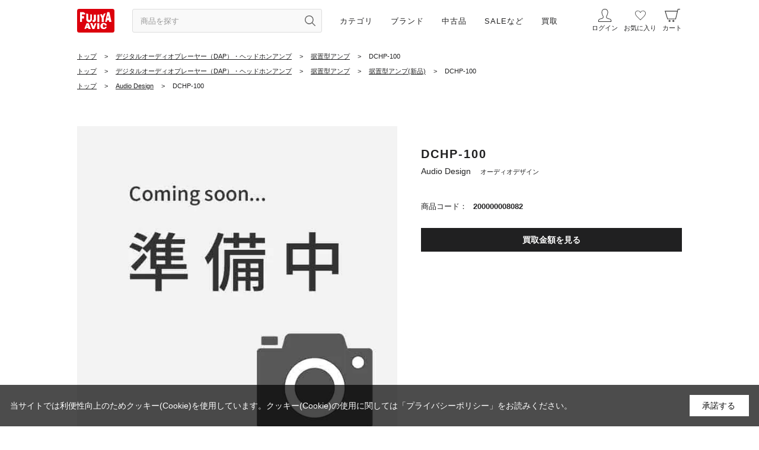

--- FILE ---
content_type: text/html; charset=utf-8
request_url: https://www.fujiya-avic.co.jp/shop/g/g200000008082/
body_size: 17782
content:
<!DOCTYPE html>
<html data-browse-mode="P" lang="ja" >
<head>
<meta charset="UTF-8">
<title>Audio Design  DCHP-100 買取価格｜フジヤエービック</title>
<link rel="canonical" href="https://www.fujiya-avic.co.jp/shop/g/g200000008082/">


<meta name="description" content="Audio Design［オーディオデザイン］ DCHP-100の買取価格・査定情報をご案内。専門スタッフによる高価買取・下取にも対応し、WEBから査定申し込み可能。据置型アンプの買取ならフジヤエービック。">
<meta name="keywords" content="200000008082,DCHP-100">
<meta name="robots" content="max-image-preview:large">
<meta name="wwwroot" content="" />
<meta name="rooturl" content="https://www.fujiya-avic.co.jp" />
<meta name="viewport" content="width=1200">
<link rel="preload" href="https://ajax.googleapis.com/ajax/libs/jqueryui/1.12.1/themes/ui-lightness/jquery-ui.min.css" as="style" onload="this.onload=null;this.rel='stylesheet'">
<link rel="preload" href="https://ajax.googleapis.com/ajax/libs/jquery/1.11.1/jquery.min.js" as="script">
<link rel="preload" href="https://ajax.googleapis.com/ajax/libs/jqueryui/1.12.1/jquery-ui.min.js" as="script">
<noscript><link rel="stylesheet" type="text/css" href="https://ajax.googleapis.com/ajax/libs/jqueryui/1.12.1/themes/ui-lightness/jquery-ui.min.css"></noscript>
<link rel="stylesheet" type="text/css" href="/css/sys/reset.css">
<link rel="stylesheet" type="text/css" href="/css/sys/base.css">
<link rel="stylesheet" type="text/css" href="/css/sys/base_form.css">
<link rel="stylesheet" type="text/css" href="/css/sys/base_misc.css?20220518">
<link rel="stylesheet" type="text/css" href="/css/sys/layout.css">
<link rel="stylesheet" type="text/css" href="/css/sys/block_common.css?20260128">
<link rel="stylesheet" type="text/css" href="/css/sys/block_customer.css?20220427">
<link rel="stylesheet" type="text/css" href="/css/sys/block_goods.css?20241217">
<link rel="stylesheet" type="text/css" href="/css/sys/block_order.css?20230131">
<link rel="stylesheet" type="text/css" href="/css/sys/block_misc.css?20220802">
<link rel="stylesheet" type="text/css" href="/css/sys/block_store.css?20220616">
<script src="https://ajax.googleapis.com/ajax/libs/jquery/1.11.1/jquery.min.js"></script>
<script src="https://ajax.googleapis.com/ajax/libs/jqueryui/1.12.1/jquery-ui.min.js"></script>
<script src="/lib/jquery.cookie.js"></script>
<script src="/lib/jquery.balloon.js"></script>
<script src="/lib/goods/jquery.tile.min.js"></script>
<script src="/lib/modernizr-custom.js"></script>
<script src="/js/sys/tmpl.js?20260128"></script>
<script src="/js/sys/msg.js?20201217"></script>
<script src="/js/sys/sys.js"></script>
<script src="/js/sys/common.js"></script>
<script src="/js/sys/search_suggest.js?20230829"></script>
<script src="/js/sys/ui.js?20241127"></script>

	
		<!-- Preload -->
<link rel="preload" href="https://static.staff-start.com/js/track/v3.0/staffstart.min.js" as="script">
<!-- End Preload -->

<!-- Google Tag Manager -->
<script>(function(w,d,s,l,i){w[l]=w[l]||[];w[l].push({'gtm.start':
new Date().getTime(),event:'gtm.js'});var f=d.getElementsByTagName(s)[0],
j=d.createElement(s),dl=l!='dataLayer'?'&l='+l:'';j.async=true;j.src=
'https://www.googletagmanager.com/gtm.js?id='+i+dl;f.parentNode.insertBefore(j,f);
})(window,document,'script','dataLayer','GTM-M74M627');</script>
<!-- End Google Tag Manager -->

<!-- Google tag (gtag.js) -->
<script async src="https://www.googletagmanager.com/gtag/js?id=AW-11011763407"></script>
<script>
  window.dataLayer = window.dataLayer || [];
  function gtag(){dataLayer.push(arguments);}
  gtag('js', new Date());

  gtag('config', 'AW-11011763407');

  gtag('consent', 'update', {
    'analytics_storage': 'granted',
    'ad_storage': 'granted',
    'ad_user_data': 'granted',
    'ad_personalization': 'granted'
  });
</script>

<!-- LINE Tag Base Code -->
<!-- Do Not Modify -->
<script>
(function(g,d,o){
  g._ltq=g._ltq||[];g._lt=g._lt||function(){g._ltq.push(arguments)};
  var h=location.protocol==='https:'?'https://d.line-scdn.net':'http://d.line-cdn.net';
  var s=d.createElement('script');s.async=1;
  s.src=o||h+'/n/line_tag/public/release/v1/lt.js';
  var t=d.getElementsByTagName('script')[0];t.parentNode.insertBefore(s,t);
    })(window, document);
_lt('init', {
  customerType: 'account',
  tagId: '6deff206-c798-4674-a803-9cfe6b6ad2c4'
});
_lt('send', 'pv', ['6deff206-c798-4674-a803-9cfe6b6ad2c4']);
</script>
<noscript>
  <img height="1" width="1" style="display:none"
       src="https://tr.line.me/tag.gif?c_t=lap&t_id=6deff206-c798-4674-a803-9cfe6b6ad2c4&e=pv&noscript=1" />
</noscript>
<!-- End LINE Tag Base Code -->


<meta name="viewport" content="width=1200">
<meta name="wwwroot" content="" />
<link rel="stylesheet" type="text/css" href="/css/usr/slick.css">
<link rel="stylesheet" type="text/css" href="/css/usr/slick-theme.css">
<link rel="stylesheet" type="text/css" href="/css/usr/jquery.mCustomScrollbar.css">
<link rel="stylesheet" type="text/css" href="/css/usr/nouislider.css">
<link rel="stylesheet" type="text/css" href="/css/usr/reset.css">
<link rel="stylesheet" type="text/css" href="/css/usr/base.css">
<link rel="stylesheet" type="text/css" href="/css/usr/base_form.css?20250212a">
<link rel="stylesheet" type="text/css" href="/css/usr/base_misc.css?20230829_01">
<link rel="stylesheet" type="text/css" href="/css/usr/layout.css?20241218a">
<link rel="stylesheet" type="text/css" href="/css/usr/block_common.css?20260128">
<link rel="stylesheet" type="text/css" href="/css/usr/block_customer.css">
<link rel="stylesheet" type="text/css" href="/css/usr/block_goods.css?202501103a">
<link rel="stylesheet" type="text/css" href="/css/usr/block_order.css?ver=20231114a">
<link rel="stylesheet" type="text/css" href="/css/usr/block_misc.css?20220802">
<link rel="stylesheet" type="text/css" href="/css/usr/block_store.css">
<link rel="stylesheet" type="text/css" href="/css/usr/block.css?ver=20231115a">
<link rel="stylesheet" type="text/css" href="/css/usr/user.css">
<link rel="stylesheet" type="text/css" href="/css/custom_page/block_custom.css?ver=20220705a">
<link rel="stylesheet" type="text/css" href="/css/custom_page/block_global_navi.css?ver=20220413aa">
<link rel="stylesheet" type="text/css" href="/css/custom_page/block_side_navi_format.css?ver=20260126a">
<link rel="stylesheet" type="text/css" href="/css/usr/block_side_navi_search.css?ver=20210831001">
<script src="/js/usr/block_global_navi.js?ver=20210831001"></script>
<!--<script src="/js/usr/block_side_navi_format.js"></script>-->
<script src="/js/usr/block_side_navi_twitter.js"></script>
<script src="/js/usr/block_side_navi_search.js?ver=20210831001"></script>
<script src="/js/usr/tmpl.js"></script>
<script src="/js/usr/msg.js"></script>
<script src="/js/usr/slick.min.js"></script>
<script src="/js/usr/jquery.matchHeight.js"></script>
<script src="/js/usr/ofi.min.js"></script>
<script src="/js/usr/jquery.mCustomScrollbar.concat.min.js"></script>
<script src="/js/usr/wNumb.min.js"></script>
<script src="/js/usr/nouislider.min.js"></script>
<script src="/js/usr/user.js?20240416a"></script>
<script src="/js/usr/original_css_pc.js?ver=20210826001"></script>
<script src="/js/usr/lazysizes.min.js"></script>
<link rel="SHORTCUT ICON" href="/img/sys/favicon.ico">
<link rel="apple-touch-icon" href="/img/sys/favicon_i.png" sizes="180x180">
<link rel="icon" type="image/png" href="/img/sys/favicon_a.png" sizes="192x192">
<script type="text/javascript" src="https://static.staff-start.com/js/track/v3.0/staffstart.min.js"></script>
<script type="text/javascript" src="/StaffContent/assets/js/staffstart-analytics.js"></script>
<link rel="stylesheet" href="/css/usr/common.css">
<link rel="stylesheet" href="/css/usr/detail_list.css?20230829">
<link rel="stylesheet" href="/css/usr/left_menu.css">
<script src="/js/usr/common.js"></script>

<meta name="google-site-verification" content="Nm11fMIK_Gsb9dDxvk-b5xWmSoGJZv8Crnc8_JP__ZA" />
	


	<script src="/js/usr/goods.js?20240304a"></script>

<!-- etm meta -->
<meta property="etm:device" content="desktop" />
<meta property="etm:page_type" content="goods" />
<meta property="etm:cart_item" content="[]" />
<meta property="etm:attr" content="" />
<meta property="etm:goods_detail" content="{&quot;goods&quot;:&quot;200000008082&quot;,&quot;category&quot;:&quot;30&quot;,&quot;name&quot;:&quot;DCHP-100&quot;,&quot;variation_name1&quot;:&quot;&quot;,&quot;variation_name2&quot;:&quot;&quot;,&quot;item_code&quot;:&quot;&quot;,&quot;backorder_fg&quot;:&quot;0&quot;,&quot;s_dt&quot;:&quot;&quot;,&quot;f_dt&quot;:&quot;&quot;,&quot;release_dt&quot;:&quot;&quot;,&quot;regular&quot;:&quot;0&quot;,&quot;set_fg&quot;:&quot;0&quot;,&quot;stock_status&quot;:&quot;0&quot;,&quot;price&quot;:&quot;0&quot;,&quot;sale_fg&quot;:&quot;false&quot;,&quot;brand&quot;:&quot;A00054&quot;,&quot;brand_name&quot;:&quot;Audio Design&quot;,&quot;category_name&quot;:&quot;新品（エービック）&quot;,&quot;category_code1&quot;:&quot;30&quot;,&quot;category_name1&quot;:&quot;新品（エービック）&quot;,&quot;category_code2&quot;:&quot;30&quot;,&quot;category_name2&quot;:&quot;新品（エービック）&quot;,&quot;category_code3&quot;:&quot;30&quot;,&quot;category_name3&quot;:&quot;新品（エービック）&quot;,&quot;category_code4&quot;:&quot;30&quot;,&quot;category_name4&quot;:&quot;新品（エービック）&quot;}" />
<meta property="etm:goods_keyword" content="[{&quot;goods&quot;:&quot;200000008082&quot;,&quot;stock&quot;:&quot;100&quot;},{&quot;goods&quot;:&quot;200000008082&quot;,&quot;stock&quot;:&quot;200000008082&quot;},{&quot;goods&quot;:&quot;200000008082&quot;,&quot;stock&quot;:&quot;30&quot;},{&quot;goods&quot;:&quot;200000008082&quot;,&quot;stock&quot;:&quot;6.3MM&quot;},{&quot;goods&quot;:&quot;200000008082&quot;,&quot;stock&quot;:&quot;AUDIO&quot;},{&quot;goods&quot;:&quot;200000008082&quot;,&quot;stock&quot;:&quot;DCHP&quot;},{&quot;goods&quot;:&quot;200000008082&quot;,&quot;stock&quot;:&quot;DCHP100&quot;},{&quot;goods&quot;:&quot;200000008082&quot;,&quot;stock&quot;:&quot;DCHP-100&quot;},{&quot;goods&quot;:&quot;200000008082&quot;,&quot;stock&quot;:&quot;DESIGN&quot;},{&quot;goods&quot;:&quot;200000008082&quot;,&quot;stock&quot;:&quot;DI&quot;},{&quot;goods&quot;:&quot;200000008082&quot;,&quot;stock&quot;:&quot;ESI&quot;},{&quot;goods&quot;:&quot;200000008082&quot;,&quot;stock&quot;:&quot;オーディオ&quot;},{&quot;goods&quot;:&quot;200000008082&quot;,&quot;stock&quot;:&quot;オーディオデザイン&quot;},{&quot;goods&quot;:&quot;200000008082&quot;,&quot;stock&quot;:&quot;デザイン&quot;},{&quot;goods&quot;:&quot;200000008082&quot;,&quot;stock&quot;:&quot;新品（エービック）&quot;},{&quot;goods&quot;:&quot;200000008082&quot;,&quot;stock&quot;:&quot;据置型アンプ&quot;}]" />
<meta property="etm:goods_event" content="[]" />
<meta property="etm:goods_genre" content="[{&quot;genre&quot;:&quot;A00054&quot;,&quot;name&quot;:&quot;Audio Design&quot;,&quot;goods&quot;:&quot;200000008082&quot;},{&quot;genre&quot;:&quot;A-HPASTA&quot;,&quot;name&quot;:&quot;据置型アンプ&quot;,&quot;goods&quot;:&quot;200000008082&quot;},{&quot;genre&quot;:&quot;A-HPASTAN&quot;,&quot;name&quot;:&quot;据置型アンプ(新品)&quot;,&quot;goods&quot;:&quot;200000008082&quot;}]" />

<script src="/js/sys/goods_ajax_cart.js"></script>

	<script src="/js/sys/goods_ajax_bookmark.js"></script>

<script src="/js/sys/goods_ajax_appraisal.js"></script>
<script src="/js/sys/goods_ajax_quickview.js"></script>

<!-- Global site tag (gtag.js) - Google Analytics -->
<script async src="https://www.googletagmanager.com/gtag/js?id=G-YCEQWFH0VE"></script>
<script>
  const trackingcode = "G-YCEQWFH0VE";
  window.dataLayer = window.dataLayer || [];
  function gtag(){dataLayer.push(arguments);}
  gtag('js', new Date());
  
    gtag('config', trackingcode, { user_id: null });
  
</script>




</head>
<body id="header" class="page-goods" 

		

>



<div class="wrapper">
	
		
		<h1 class="optimaized-h1 container">DCHP-100 </h1>
				
    		
    				
    				
    					<!--2025.12　 WEB会員登録クーポン
<link rel="stylesheet" type="text/css" href="/img/custom_page/free/a-membercmp2026/bnr/a-membercmp2026_bnr_pc.css">
<script src="/img/custom_page/free/a-membercmp2026/bnr/a-membercmp2026_bnr.js" defer></script>

<div class="-newmemberCmpBnr01">
  <a href="/shop/pages/a-membercmp202601.aspx"><img src="/img/custom_page/free/a-membercmp2026/bnr/bnr_membercmp202601_pc.jpg" width="300" height="250" alt="新規会員登録キャンペーン 500円クーポン"></a>
  <span class="-clsBtn01">×</span>
</div>-->
<!--//2025.12　 WEB会員登録クーポンー-->

<!--customCSS-->
<link rel="stylesheet" type="text/css" href="/css/custom_page/details.css?20250525a">
<!--/customCSS-->

<!--ヘッダー要素-->
<header class="cmnHeader">

  <div class="cmnHeader__wrap01">

    <div class="cmnHeader__menu01">

      <h1 class="cmnHeader__menu01__logo01">
        <a href="/shop"><img src="/img/usr/common_pc/img_logo01.svg" width="63" height="40" alt="フジヤエービック"></a>
      </h1>

      <div class="cmnHeader__menu01__form01">
        <form name="frmSearch" method="get" action="/shop/goods/search.aspx">
          <input class="js-suggest-search cmnHeader__menu01__form01-text01" type="text" value="" tabindex="0" id="keyword" placeholder="商品を探す" name="keyword" data-suggest-submit="on" autocomplete="off">
          <button class="btn btn-default cmnHeader__menu01__form01-btn01" type="submit" tabindex="0" name="search" value="search" aria-label="検索ボタン" title="商品を探す"></button>
        </form>

        <div class="cmnHeader__menu01__form01-suggestBox">
          <p class="-navPlink01"><a href="/shop/goods/search.aspx">こだわり検索</a></p>
        </div>

      </div>

      <nav class="cmnHeader__menu01__nav01">
        <ul class="cmnHeader__menu01__nav01__ul01">
          <!--カテゴリ-->
          <li>
            <span>カテゴリ</span>
            <div class="innerMenu01">
              <div class="innerMenu01__inner01">
                
                    <ul class="-navAccordion01">
                      <li><span class="-acrdion01">ヘッドホン</span>
                        <ul class="-navList01">
                          <li><a href="/shop/r/rA-HDP/">すべて</a></li>
                          <li><a href="/shop/r/rA-LSN/">リスニングヘッドホン</a></li>
                          <li><a href="/shop/r/rA-HDPMNT/">モニターヘッドホン</a></li>
                          <li><a href="/shop/r/rA-HDPDJM/">DJモニターヘッドホン</a></li>
                          <li><a href="/shop/r/rA-HDPWLS/">ワイヤレスヘッドホン</a></li>
                          <li><a href="/shop/r/rA-HDPNZC/">ノイズキャンセリングヘッドホン</a></li>
                          <li><a href="/shop/r/rA-HDPBCN/">骨伝導ヘッドホン</a></li>
                          <li><a href="/shop/r/rA-HDPGMH/">ゲーミングヘッドホン</a></li>
                          <li><a href="/shop/r/rA-HDPHST/">ヘッドセット</a></li>
                          <li><a href="/shop/r/rA-HDPRCB/">リケーブル可能ヘッドホン</a></li>
                          <li><a href="/shop/r/rA-HDPSTD/">ヘッドホンスタンド</a></li>
                          <li><a href="/shop/r/rA-HDPEPD/">ヘッドホン交換用イヤーパッド</a></li>
                          <li><a href="/shop/r/rA-HDPHPP/">ヘッドホンパーツ</a></li>
                          <li><a href="/shop/r/rA-HDPHPC/">ヘッドホンケーブル</a></li>
                        </ul>
                      </li>
                      <li><span class="-acrdion01">イヤホン</span>
                        <ul class="-navList01">
                          <li><a href="/shop/r/rA-EAP/">すべて</a></li>
                          <li><a href="/shop/r/rA-EAPWLE/">ワイヤレスイヤホン</a></li>
                          <li><a href="/shop/r/rA-EAPFWE/">完全ワイヤレスイヤホン</a></li>
                          <li><a href="/shop/r/rA-EAPIEM/">カスタムイヤホン</a></li>
                          <li><a href="/shop/r/rA-EAPNBD/">ネックバンド型イヤホン</a></li>
                          <li><a href="/shop/r/rA-EAPIEE/">インナーイヤー型イヤホン</a></li>
                          <li><a href="/shop/r/rA-EAPCNL/">カナル型イヤホン</a></li>
                          <li><a href="/shop/r/rA-EAPEFE/">耳掛け型イヤホン</a></li>
                          <li><a href="/shop/r/rA-EAPBCN/">骨伝導イヤホン</a></li>
                          <li><a href="/shop/r/rA-EAPRCE/">リケーブル可能イヤホン</a></li>
                          <li><a href="/shop/r/rA-EAPLTN/">ライトニングイヤホン</a></li>
                          <li><a href="/shop/r/rA-EAPNCE/">ノイズキャンセリングイヤホン</a></li>
                          <li><a href="/shop/r/rA-EAPMNE/">モニターイヤホン</a></li>
                          <li><a href="/shop/r/rA-EAPWPE/">防水・防滴仕様イヤホン</a></li>
                          <li><a href="/shop/r/rA-EAPEPL/">イヤープラグ・耳栓</a></li>
                          <li><a href="/shop/r/rA-EAPEPP/">イヤホンパーツ</a></li>
                          <li><a href="/shop/r/rA-EAPECP/">イヤーピース</a></li>
                          <li><a href="/shop/r/rA-EAPEPC/">イヤホンケーブル</a></li>
                          <li><a href="/shop/r/rA-EAPECS/">イヤホンケース</a></li>
                        </ul>
                      </li>
                      <li><span class="-acrdion01">デジタルオーディオプレーヤー(DAP)・ヘッドホンアンプ</span>
                        <ul class="-navList01">
                          <li><a href="/shop/r/rA-HPA/">すべて</a></li>
                          <li><a href="/shop/r/rA-HPASTA/">据置型アンプ</a></li>
                          <li><a href="/shop/r/rA-HPAPTA/">ポータブルアンプ</a></li>
                          <li><a href="/shop/r/rA-HPAPPL/">ポータブルプレーヤー</a></li>
                          <li><a href="/shop/r/rA-HPASNT/">その他ヘッドホンアンプ/DAP</a></li>
                          <li><a href="/shop/r/rA-HPACBL/">ケーブル</a></li>
                          <li><a href="/shop/r/rA-HPAPAC/">ポータブルプレーヤー用アクセサリー</a></li>
                          <li><a href="/shop/r/rA-HPATAB/">タブレット</a></li>
                        </ul>
                      </li>
                      <li><span class="-acrdion01">アンプ・スピーカー・プレーヤー</span>
                        <ul class="-navList01">
                          <li><a href="/shop/r/rA-HML/">すべて</a></li>
                          <li><a href="/shop/r/rA-HLCAMP/">アンプ</a></li>
                          <li><a href="/shop/r/rA-HLCSPC/">スピーカー</a></li>
                          <li><a href="/shop/r/rA-HLCCPL/">CDプレーヤー</a></li>
                          <li><a href="/shop/r/rA-HLCCRC/">CDレシーバー</a></li>
                          <li><a href="/shop/r/rA-HLCNWP/">ネットワークプレーヤー</a></li>
                          <li><a href="/shop/r/rA-HLCDAC/">D/A・D/Dコンバーター</a></li>
                          <li><a href="/shop/r/rA-HLCNAS/">ミュージックサーバー・NAS</a></li>
                          <li><a href="/shop/r/rA-HLCANG/">アナログプレーヤー</a></li>
                          <li><a href="/shop/r/rA-HLCAVA/">AVアンプ</a></li>
                          <li><a href="/shop/r/rA-HLCHMC/">ホームシアター</a></li>
                          <li><a href="/shop/r/rA-HLCTVP/">TV/プロジェクター</a></li>
                          <li><a href="/shop/r/rA-HLCBDR/">ブルーレイ/DVD/HDDレコーダー</a></li>
                          <li><a href="/shop/r/rA-HLCBDP/">ブルーレイ/DVDプレーヤー</a></li>
                          <li><a href="/shop/r/rA-HLCPBP/">ポータブルブルーレイ/DVDプレーヤー</a></li>
                          <li><a href="/shop/r/rA-HLCAAC/">オーディオアクセサリー</a></li>
                          <li><a href="/shop/r/rA-HMLSNT/">その他ホームリスニング/シアター</a></li>
                        </ul>
                      </li>

                    </ul>

              </div>
            </div>
          </li>
          <!--//カテゴリ-->

          <!--ブランド-->
          <li>
            <span>ブランド</span>
            <div class="innerMenu01">
              <div class="innerMenu01__inner01">
                <p class="-stit01">すべてのブランド</p>
                <ul class="-navList01">
                  <li><a href="/shop/brand/list.aspx">ブランド一覧から探す</a></li>
                </ul>
                <p class="-stit01">主なブランド</p>
                <ul class="-navList01">
                  <li><a href="/shop/r/rA15011/">Audio-Technica<span class="-txtBlndS01">（オーディオテクニカ）</span></a></li>
                  <li><a href="/shop/r/rA00077/">Bowers &amp; Wilkins<span class="-txtBlndS01">（バウワースアンドウィルキンス）</span></a></li>
                  <li><a href="/shop/r/rA35001/">SONY<span class="-txtBlndS01">（ソニー）</span></a></li>
                  <li><a href="/shop/r/rA44050/">Technics<span class="-txtBlndS01">（テクニクス）</span></a></li>
                  <li><a href="/shop/r/rA71020/">Marshall<span class="-txtBlndS01">（マーシャル）</span></a></li>
                  <li><a href="/shop/r/rA01333/">水月雨<span class="-txtBlndS01">（MoonDrop）</span></a></li>
                  <li><a href="/shop/r/rA01158/">final<span class="-txtBlndS01">（ファイナル）</span></a></li>
                  <li><a href="/shop/r/rA62009/">Victor<span class="-txtBlndS01">（ビクター）</span></a></li>
                  <li><a href="/shop/r/rA34015/">SENNHEISER<span class="-txtBlndS01">（ゼンハイザー）</span></a></li>
                  <li><a href="/shop/r/rA00175/">DENON<span class="-txtBlndS01">（デノン）</span></a></li>
                  <li><a href="/shop/r/rA11043/">AKG<span class="-txtBlndS01">（アーカーゲー）</span></a></li>
                  <li><a href="/shop/r/rA64010/">beyerdynamic<span class="-txtBlndS01">（ベイヤーダイナミック）</span></a></li>
                  <li><a href="/shop/r/rA01253/">qdc<span class="-txtBlndS01">（キューディーシー）</span></a></li>
                  <li><a href="/shop/r/rA81020/">YAMAHA<span class="-txtBlndS01">（ヤマハ）</span></a></li>
                  <li><a href="/shop/r/rA00538/">STAX<span class="-txtBlndS01">（スタックス）</span></a></li>
                  <li><a href="/shop/r/rA00226/">Focal<span class="-txtBlndS01">（フォーカル）</span></a></li>
                  <li><a href="/shop/r/rA00221/">FitEar<span class="-txtBlndS01">（フィットイヤー）</span></a></li>
                  <li><a href="/shop/r/rA00215/">FIIO<span class="-txtBlndS01">（フィーオ）</span></a></li>
                  <li><a href="/shop/r/rA00274/">iBasso Audio<span class="-txtBlndS01">（アイバッソオーディオ）</span></a></li>
                  <li><a href="/shop/r/rA01183/">LUXURY&amp;PRECISION<span class="-txtBlndS01">（ラグジュアリーアンドプレシジョン）</span></a></li>
                  <li><a href="/shop/r/rA00106/">Cayin<span class="-txtBlndS01">（カイン）</span></a></li>
                  <li><a href="/shop/r/rA00635/">Astell&amp;Kern<span class="-txtBlndS01">（アステルアンドケルン）</span></a></li>
                  <li><a href="/shop/r/rA00551/">TEAC<span class="-txtBlndS01">（ティアック）</span></a></li>
                  <li><a href="/shop/r/rA00350/">LUXMAN<span class="-txtBlndS01">（ラックスマン）</span></a></li>
                </ul>
              </div>
            </div>
          </li>
          <!--//ブランド-->
          
          <!--中古-->
          <li>
            <span>中古品</span>
            <div class="innerMenu01">
              <div class="innerMenu01__inner01">
                
                    <ul class="-navAccordion01">
                      <li><span class="-acrdion01">ヘッドホン</span>
                        <ul class="-navList01">
                          <li><a href="/shop/r/rA-HDPU/">すべて</a></li>
                          <li><a href="/shop/r/rA-LSNU/">リスニングヘッドホン</a></li>
                          <li><a href="/shop/r/rA-HDPMNTU/">モニターヘッドホン</a></li>
                          <li><a href="/shop/r/rA-HDPDJMU/">DJモニターヘッドホン</a></li>
                          <li><a href="/shop/r/rA-HDPWLSU/">ワイヤレスヘッドホン</a></li>
                          <li><a href="/shop/r/rA-HDPNZCU/">ノイズキャンセリングヘッドホン</a></li>
                          <li><a href="/shop/r/rA-HDPBCNU/">骨伝導ヘッドホン</a></li>
                          <li><a href="/shop/r/rA-HDPGMHU/">ゲーミングヘッドホン</a></li>
                          <li><a href="/shop/r/rA-HDPHSTU/">ヘッドセット</a></li>
                          <li><a href="/shop/r/rA-HDPRCBU/">リケーブル可能ヘッドホン</a></li>
                          <li><a href="/shop/r/rA-HDPSTDU/">ヘッドホンスタンド</a></li>
                          <li><a href="/shop/r/rA-HDPEPDU/">ヘッドホン交換用イヤーパッド</a></li>
                          <li><a href="/shop/r/rA-HDPHPPU/">ヘッドホンパーツ</a></li>
                          <li><a href="/shop/r/rA-HDPHPCU/">ヘッドホンケーブル</a></li>
                        </ul>
                      </li>
                      <li><span class="-acrdion01">イヤホン</span>
                        <ul class="-navList01">
                          <li><a href="/shop/r/rA-EAPU/">すべて</a></li>
                          <li><a href="/shop/r/rA-EAPWLEU/">ワイヤレスイヤホン</a></li>
                          <li><a href="/shop/r/rA-EAPFWEU/">完全ワイヤレスイヤホン</a></li>
                          <li><a href="/shop/r/rA-EAPIEMU/">カスタムイヤホン</a></li>
                          <li><a href="/shop/r/rA-EAPNBDU/">ネックバンド型イヤホン</a></li>
                          <li><a href="/shop/r/rA-EAPIEEU/">インナーイヤー型イヤホン</a></li>
                          <li><a href="/shop/r/rA-EAPCNLU/">カナル型イヤホン</a></li>
                          <li><a href="/shop/r/rA-EAPEFEU/">耳掛け型イヤホン</a></li>
                          <li><a href="/shop/r/rA-EAPBCNU/">骨伝導イヤホン</a></li>
                          <li><a href="/shop/r/rA-EAPRCEU/">リケーブル可能イヤホン</a></li>
                          <li><a href="/shop/r/rA-EAPLTNU/">ライトニングイヤホン</a></li>
                          <li><a href="/shop/r/rA-EAPNCEU/">ノイズキャンセリングイヤホン</a></li>
                          <li><a href="/shop/r/rA-EAPMNEU/">モニターイヤホン</a></li>
                          <li><a href="/shop/r/rA-EAPWPEU/">防水・防滴仕様イヤホン</a></li>
                          <li><a href="/shop/r/rA-EAPEPLU/">イヤープラグ・耳栓</a></li>
                          <li><a href="/shop/r/rA-EAPEPPU/">イヤホンパーツ</a></li>
                          <li><a href="/shop/r/rA-EAPECPU/">イヤーピース</a></li>
                          <li><a href="/shop/r/rA-EAPEPCU/">イヤホンケーブル</a></li>
                          <li><a href="/shop/r/rA-EAPECSU/">イヤホンケース</a></li>
                        </ul>
                      </li>
                      <li><span class="-acrdion01">デジタルオーディオプレーヤー(DAP)・ヘッドホンアンプ</span>
                        <ul class="-navList01">
                          <li><a href="/shop/r/rA-HPAU/">すべて</a></li>
                          <li><a href="/shop/r/rA-HPASTAU/">据置型アンプ</a></li>
                          <li><a href="/shop/r/rA-HPAPTAU/">ポータブルアンプ</a></li>
                          <li><a href="/shop/r/rA-HPAPPLU/">ポータブルプレーヤー</a></li>
                          <li><a href="/shop/r/rA-HPASNTU/">その他ヘッドホンアンプ/DAP</a></li>
                          <li><a href="/shop/r/rA-HPACBLU/">ケーブル</a></li>
                          <li><a href="/shop/r/rA-HPAPACU/">ポータブルプレーヤー用アクセサリー</a></li>
                          <li><a href="/shop/r/rA-HPATABU/">タブレット</a></li>
                        </ul>
                      </li>
                      <li><span class="-acrdion01">アンプ・スピーカー・プレーヤー</span>
                        <ul class="-navList01">
                          <li><a href="/shop/r/rA-HMLU/">すべて</a></li>
                          <li><a href="/shop/r/rA-HLCAMPU/">アンプ</a></li>
                          <li><a href="/shop/r/rA-HLCSPCU/">スピーカー</a></li>
                          <li><a href="/shop/r/rA-HLCCPLU/">CDプレーヤー</a></li>
                          <li><a href="/shop/r/rA-HLCCRCU/">CDレシーバー</a></li>
                          <li><a href="/shop/r/rA-HLCNWPU/">ネットワークプレーヤー</a></li>
                          <li><a href="/shop/r/rA-HLCDACU/">D/A・D/Dコンバーター</a></li>
                          <li><a href="/shop/r/rA-HLCNASU/">ミュージックサーバー・NAS</a></li>
                          <li><a href="/shop/r/rA-HLCANGU/">アナログプレーヤー</a></li>
                          <li><a href="/shop/r/rA-HLCAVAU/">AVアンプ</a></li>
                          <li><a href="/shop/r/rA-HLCHMCU/">ホームシアター</a></li>
                          <li><a href="/shop/r/rA-HLCTVPU/">TV/プロジェクター</a></li>
                          <li><a href="/shop/r/rA-HLCBDRU/">ブルーレイ/DVD/HDDレコーダー</a></li>
                          <li><a href="/shop/r/rA-HLCBDPU/">ブルーレイ/DVDプレーヤー</a></li>
                          <li><a href="/shop/r/rA-HLCPBPU/">ポータブルブルーレイ/DVDプレーヤー</a></li>
                          <li><a href="/shop/r/rA-HLCAACU/">オーディオアクセサリー</a></li>
                          <li><a href="/shop/r/rA-HMLSNTU/">その他ホームリスニング/シアター</a></li>
                        </ul>
                      </li>

                    </ul>

              </div>
            </div>
          </li>
          <!--//中古-->

          <!--SALEなど-->
          <li>
            <span><a href="#">SALEなど</a></span>
            <div class="innerMenu02">
              <div class="innerMenu02__inner01">
                <p class="-stit01">SALE・キャンペーン・特集</p>
                <ul class="-navList01">
                  <li><a href="/shop/pages/a-campaign.aspx?type=sale">【期間限定】SALE・キャンペーンなど</a></li>
                  <li><a href="/shop/pages/a-campaign.aspx?type=feature">【随時更新】お得な商品・特集</a></li>
                  <li><a href="/shop/pages/a-campaign.aspx?type=event">【開催予定】イベント情報</a></li>
                </ul>
              </div>
            </div>
          </li>
          <!--//SALEなど-->

          <!--買取-->
          <li>
            <span>買取</span>
            <div class="innerMenu02">
              <div class="innerMenu02__inner01">
                <p class="-stit01">買取のお申し込み</p>
                <ul class="-navList01">
                  <li><a href="/shop/purchase/list.aspx">買取金額を調べる</a></li>
                </ul>

                <p class="-stit01">フジヤエービックの買取サービス</p>
                <ul class="-navList01">
                  <li><a href="/shop/kaitori/pc/0a-kaitor/">フジヤエービックの買取・下取り</a></li>
                  <li><a href="/shop/kaitori/pc/0a-kaitor/#tokuten">下取交換ボーナス</a></li>
                  <li><a href="/shop/kaitori/pc/0a-kaitor/#onayami">買取に関するお悩みを解決</a></li>
                  <li><a href="/shop/kaitori/pc/0a-kaitor/#kotsu">買取金額が高くなるコツ！</a></li>
                  <li><a href="/shop/kaitori/pc/0a-kaitor/#because">選ばれ続ける理由</a></li>
                  <li><a href="/shop/kaitori/pc/0a-kaitor/#shop">店頭買取のご案内</a></li>
                  <li><a href="/shop/kaitori/pc/0a-kaitor/#shuchou">出張買取のご案内</a></li>
                  <li><a href="/shop/kaitori/pc/0a-kaitor/#contact">お問い合わせ</a></li>
                </ul>
              </div>
            </div>
          </li>
          <!--買取-->

        </ul>
      </nav>

    </div>

    <div class="cmnHeader__menu02">

      <nav class="cmnHeader__menu02__nav01">
        <ul class="cmnHeader__menu02__nav01__ul01">
          <li><a href="/shop/customer/menu.aspx" class="cmnHeader__menu02__nav01__ul01__iconlogin01"><span>ログイン</span></a></li>
          <li><a href="/shop/customer/bookmark_guest.aspx" class="cmnHeader__menu02__nav01__ul01__iconBookmark01"><span>お気に入り</span></a></li>
          <li><a href="/shop/cart/cart.aspx" class="cmnHeader__menu02__nav01__ul01__iconCart01"><span>カート</span><span class="block-headernav--cart-count js-cart-count"></span></a></li>
        </ul>
      </nav>

    </div>
  
  </div>

</header>
<div class="blackBg01">&nbsp;</div>
<!--//ヘッダー要素-->
    				
    		
		
	
	
<div class="pane-topic-path">
	<div class="container">
		<div class="block-topic-path">
	<ul class="block-topic-path--list" id="bread-crumb-list" itemscope itemtype="https://schema.org/BreadcrumbList">
		<li class="block-topic-path--genre-item block-topic-path--item__home" itemscope itemtype="https://schema.org/ListItem" itemprop="itemListElement">
	<a href="https://www.fujiya-avic.co.jp/shop/default.aspx" itemprop="item">
		<span itemprop="name">トップ</span>
	</a>
	<meta itemprop="position" content="1" />
</li>

<li class="block-topic-path--genre-item" itemscope itemtype="https://schema.org/ListItem" itemprop="itemListElement">
	&gt;
	<a href="https://www.fujiya-avic.co.jp/shop/r/rA-HPA/" itemprop="item">
		<span itemprop="name">デジタルオーディオプレーヤー（DAP）・ヘッドホンアンプ</span>
	</a>
	<meta itemprop="position" content="2" />
</li>


<li class="block-topic-path--genre-item" itemscope itemtype="https://schema.org/ListItem" itemprop="itemListElement">
	&gt;
	<a href="https://www.fujiya-avic.co.jp/shop/r/rA-HPASTA/" itemprop="item">
		<span itemprop="name">据置型アンプ</span>
	</a>
	<meta itemprop="position" content="3" />
</li>


<li class="block-topic-path--genre-item block-topic-path--item__current" itemscope itemtype="https://schema.org/ListItem" itemprop="itemListElement">
	&gt;
	<a href="https://www.fujiya-avic.co.jp/shop/g/g200000008082/" itemprop="item">
		<span itemprop="name">DCHP-100</span>
	</a>
	<meta itemprop="position" content="4" />
</li>


	</ul>


	<ul class="block-topic-path--list" id="bread-crumb-list" itemscope itemtype="https://schema.org/BreadcrumbList">
		<li class="block-topic-path--genre-item block-topic-path--item__home" itemscope itemtype="https://schema.org/ListItem" itemprop="itemListElement">
	<a href="https://www.fujiya-avic.co.jp/shop/default.aspx" itemprop="item">
		<span itemprop="name">トップ</span>
	</a>
	<meta itemprop="position" content="1" />
</li>

<li class="block-topic-path--genre-item" itemscope itemtype="https://schema.org/ListItem" itemprop="itemListElement">
	&gt;
	<a href="https://www.fujiya-avic.co.jp/shop/r/rA-HPA/" itemprop="item">
		<span itemprop="name">デジタルオーディオプレーヤー（DAP）・ヘッドホンアンプ</span>
	</a>
	<meta itemprop="position" content="2" />
</li>


<li class="block-topic-path--genre-item" itemscope itemtype="https://schema.org/ListItem" itemprop="itemListElement">
	&gt;
	<a href="https://www.fujiya-avic.co.jp/shop/r/rA-HPASTA/" itemprop="item">
		<span itemprop="name">据置型アンプ</span>
	</a>
	<meta itemprop="position" content="3" />
</li>


<li class="block-topic-path--genre-item" itemscope itemtype="https://schema.org/ListItem" itemprop="itemListElement">
	&gt;
	<a href="https://www.fujiya-avic.co.jp/shop/r/rA-HPASTAN/" itemprop="item">
		<span itemprop="name">据置型アンプ(新品)</span>
	</a>
	<meta itemprop="position" content="4" />
</li>


<li class="block-topic-path--genre-item block-topic-path--item__current" itemscope itemtype="https://schema.org/ListItem" itemprop="itemListElement">
	&gt;
	<a href="https://www.fujiya-avic.co.jp/shop/g/g200000008082/" itemprop="item">
		<span itemprop="name">DCHP-100</span>
	</a>
	<meta itemprop="position" content="5" />
</li>


	</ul>


	<ul class="block-topic-path--list" id="bread-crumb-list" itemscope itemtype="https://schema.org/BreadcrumbList">
		<li class="block-topic-path--genre-item block-topic-path--item__home" itemscope itemtype="https://schema.org/ListItem" itemprop="itemListElement">
	<a href="https://www.fujiya-avic.co.jp/shop/default.aspx" itemprop="item">
		<span itemprop="name">トップ</span>
	</a>
	<meta itemprop="position" content="1" />
</li>

<li class="block-topic-path--genre-item" itemscope itemtype="https://schema.org/ListItem" itemprop="itemListElement">
	&gt;
	<a href="https://www.fujiya-avic.co.jp/shop/r/rA00054/" itemprop="item">
		<span itemprop="name">Audio Design</span>
	</a>
	<meta itemprop="position" content="2" />
</li>


<li class="block-topic-path--genre-item block-topic-path--item__current" itemscope itemtype="https://schema.org/ListItem" itemprop="itemListElement">
	&gt;
	<a href="https://www.fujiya-avic.co.jp/shop/g/g200000008082/" itemprop="item">
		<span itemprop="name">DCHP-100</span>
	</a>
	<meta itemprop="position" content="3" />
</li>


	</ul>

</div>
		<p class="-topicpathMoreLink01"><span>+ もっと見る</span></p>
	</div>
</div>
<div class="pane-contents">
<div class="container">
<main class="pane-main">
<style>

  .block-add-cart--btn {
      border: none;
  }
  
  /*--[ 商品コメント2 ] の　バナー設定--*/
  .-detailsBnr01{
    font-size: 0;
    line-height:0;
    margin: 0 0 10px;
  }
  /*--//[ 商品コメント2 ] の　バナー設定--*/
  strong {
      font-weight: bold;
  }
  .block-goods-user-review {
      display: none;
  }
  .goods-detail-description dt {
      margin: 3px 10px 0 0;
      white-space: nowrap;
  }
  .goods-detail-description dd {
      margin: 3px 0 0 0;
  }
  .block-goods-item-code {
      display: none;
  }
  .block-goods-item-code2 {
      display: none;
  }
  .block-goods-item-code3 {
      display: none;
  }
  .comment2_searchword {
      display: none;
  }
  .free_space_1, .free_space_2, .free_space_3 {
      padding: 5px 10px;
  }
  .free_space_1 a, .free_space_2 a, .free_space_3 a {
      color: #034694;
      text-decoration: underline;
  }
  .block-goods-detail-j--price {
      display: none;
  }
  .block-color--item dt {
      width: 70px;
      height: 70px;
  }
  .block-color--item-term figure {
      width: 70px;
      height: 70px;
  }
  .block-color--item-term img {
      width: 70px;
      height: 70px;
  }
  .block-goods-detail-img .slick-dots li {
      margin-right: 2px;
      margin-top: 0 !important;
  }
  .camp_banner img:hover {
      opacity: 0.7;
  }


    .block-thumbnail-h {
      width: 960px;
    }
    .block-thumbnail-h .slick-slide {
      padding: 0 !important;
      margin: 0 !important;
    }
    .block-thumbnail-h .slick-prev {
      left: -25px;
    }
    .block-thumbnail-h .slick-next {
      right: -25px;
    }
    .block-thumbnail-h .slick-prev:before {
      display: block;
      font-size: 0;
      line-height: 0;
      width: 25px;
      height: 25px;
      background: rgba(0,0,0,.1) url(/img/custom_page/top/slick/arw_slick_l.png) center no-repeat;
      background-size: 6px;
    }
    .block-thumbnail-h .slick-next:before {
      display: block;
      font-size: 0;
      line-height: 0;
      width: 25px;
      height: 25px;
      background: rgba(0,0,0,.1) url(/img/custom_page/top/slick/arw_slick_r.png) center no-repeat;
      background-size: 6px;
    }
    .block-thumbnail-h--goods-image {
      height: 145px;
    }
    .slick-slide .block-thumbnail-h--goods-image figure {
      width: 100%;
      height: 100%;
      padding: 0;
      background: transparent;
    }
    .block-thumbnail-h--goods {
      padding: 0 0.1vw;
    }
    #block_of_itemhistory .slick-track {
        min-width: 960px;
    }
    .slick-initialized .slick-slide {
        min-width: 192px;
    }


  .block-goods-comment1 {
      padding: 1em;
      background-color: #f9f9f9;
      border: 1px solid #eee;
  }

.shitadori-worning {
    display: none;
    font-weight: bold;
    padding: 10px 0 0;
    -webkit-box-ordinal-group: 143;
    -ms-flex-order: 142;
    order: 142;
}


  </style>

<!----商品詳細ページ上部バナー

<div class="-cpBnr01">
    <a href="https://paypay.ne.jp/event/matsuri202302-paypay-jumbo/" target="_blank">
      <picture>
        <source srcset="/img/banner/paypay230215/bnr_740x90.webp" type="image/webp" alt="日本全国全額チャンス！超ペイペイジャンボ（2023年2月～4月）" width="740" height="90">
        <img src="/img/banner/paypay230215/bnr_740x90.png" alt="日本全国全額チャンス！超ペイペイジャンボ（2023年2月～4月）" width="740" height="90">
      </picture>
    </a>
</div>
---->
<!----/商品詳細ページ上部バナー---->
<div class="block-goods-detail">
	<div class="pane-goods-header">

		<div class="block-goods-detail--promotion-freespace">
			
		</div>

		<input type="hidden" value="" id="hidden_variation_group">
		<input type="hidden" value="0" id="variation_design_type">
		<input type="hidden" value="200000008082" id="hidden_goods">
		<input type="hidden" value="DCHP-100" id="hidden_goods_name">

		<input type="hidden" value="28f1fc029786833ac89a980366bf29472a5181f6fec6974b52b41e7de84c4d52" id="js_crsirefo_hidden">

	</div>
	

	<div class="pane-goods-left-side" id="gallery">
		<div class="block-goods-detail-img js-goods-detail-img-slider">
				<div class="block-src-L">
					<a href="/img/sys/sorryL.jpg" name="200000008082" title="DCHP-100" class="js-lightbox-gallery-info">
						<figure><img src="/img/sys/sorryL.jpg" alt="DCHP-100" class="block-src-1--image" height="540px" width="540px"></figure>
					</a>
				
				</div>
				
				
		</div>
<script type="text/javascript">
	jQuery(document).ready(function () {
		jQuery('.slick-dots').children('li').children('img').attr("alt", "DCHP-100");
		jQuery('.slick-dots').children('li').children('img').attr("height", "52px");
		jQuery('.slick-dots').children('li').children('img').attr("width", "52px");
		jQuery('.slick-dots').children('li').attr("role", "tab");
	})
</script>


	


	</div>
	<div class="pane-goods-right-side">
	<form name="frm" method="GET" action="/shop/cart/cart.aspx">

	<div class="block-goods-condition">
		
			
	</div>

		<div class="block-goods-name">
			<h2 class="h1 block-goods-name--text js-enhanced-ecommerce-goods-name">DCHP-100</h2>
		</div>
		
		<div class="block-goods-brand">
			<a href="/shop/r/rA00054/">
			<div class="txt-en">Audio Design<span class="txt-ja">オーディオデザイン</span></div>
			</a>
		</div>
		


	
	
	
	
		
		
		
		
		
		
		
	
	
	

		<dl class="goods-detail-description block-goods-code">
			<dt>商品コード：</dt>
			<dd id="spec_goods">200000008082</dd>
		</dl>









		<dl class="goods-detail-description block-goods-code" style="order: 120; display: none;">
			<dt>JANコード：</dt>
			<dd id="jan_code">2000000080826</dd>
		</dl>


	
		<div class="block-goods-cart_favorite">
		
			
				
			
			
				
				
			
			
			
			
		
		
		</div>
		
			<div class="block-goods-add-tradein">
				
					<a href="#detailKaitoriWrap01">買取金額を見る</a>
				
			</div>
		
		<div class="block-goods-sns-ask">
			
			<ul class="block-goods-sns">
				<li class="block-goods-sns--twitter"></li>
				<li class="block-goods-sns--facebook"></li>
				<li class="block-goods-sns--mixi"></li>
			</ul>
			
			
		</div>

	

	

	



		<div class="block-variation"><input name="goods" type="hidden" value="200000008082"></div>





	</form>



	</div>
	<div class="pane-goods-center">
	
		
			

		
		
		
		
		
		
		
		
			
	<div class="detailKaitoriWrap01" id="detailKaitoriWrap01">
		<p class="detailKaitoriWrap01__stit01">買取金額</p>
		<div class="block-assessment--price-goods_detail" id="block-assessment--price-goods_detail">
			<div class="block-assessment--price" style="width:100%;">
				<table class="block-assessment--price-items">
					<tbody>
						<tr>
							<th class="block-assessment--price-percent">&nbsp;</th>
							<th class="block-assessment--price-percent">基準査定額</th>
							<th class="block-assessment--price-percent">買取のみ<span class="-txtPercent01">10%UP</span></th>
							<th class="block-assessment--price-percent">下取は<span class="-txtPercent01">15%UP</span></th>
						</tr>
						
						<tr>
							<td class="block-assessment--price-max-title">新品同様</td>
							<td class="block-assessment--price-max-price">￥60,000</td>
							<td class="block-assessment--price-max-price">￥66,000</td>
							<td class="block-assessment--price-max-price">￥69,000</td>
						</tr>
						
						
					</tbody>
				</table>
			</div>

			<div class="-btnKaitori01">
				<a href="/shop/customer/appraisal.aspx?goods=200000008082&crsirefo_hidden=28f1fc029786833ac89a980366bf29472a5181f6fec6974b52b41e7de84c4d52" class="js-animation-appraisal">買取申し込み</a>
			</div>

		</div>
		
	</div>


		
		
		
		
		
		
		
		
	</div>
	<div class="pane-goods-footer">
	</div>
</div>

<link rel="stylesheet" type="text/css" href="/css/usr/lightbox.css">
<script src="/lib/goods/lightbox.js"></script>
<script src="/js/sys/goods_zoomjs.js"></script>




<script type="text/javascript" src="//dynamic.criteo.com/js/ld/ld.js?a=95601" async="true"></script>
<script type="text/javascript">
window.criteo_q = window.criteo_q || [];
window.criteo_q.push(
    { event: "setAccount", account: 95601 },
    { event: "setSiteType", type: "d" },
    { event: "viewItem", item: "200000008082" }
);
</script>


<div class="block-help-popup">
  <div class="block-help-popup-container">
    <div class="block-help-popup-inner">
      <h3>中古商品の状態表記について</h3>
      <div class="block-help-popup-content">
        <dl class="ttl">
          <dt>ランク表記</dt>
          <dd>状態説明</dd>
        </dl>
        <dl>
          <dt>未使用/未開封品</dt>
          <dd>原則的にメーカー保証書のない、新品同様の未使用品です。</dd>
        </dl>
        <dl>
          <dt>A</dt>
          <dd>キズや塗装落ちが目立たちにくい、使用頻度の少ない中古商品です。</dd>
        </dl>
        <dl>
          <dt>AB+</dt>
          <dd>わずかにキズや塗装落ちのある、使用頻度の少ない中古商品です。</dd>
        </dl>
        <dl>
          <dt>AB</dt>
          <dd>キズや塗装落ちがある標準的な中古商品です。</dd>
        </dl>
        <dl>
          <dt>AB-</dt>
          <dd>キズや塗装落ちの目立つ通常に使用された中古商品です。</dd>
        </dl>
        <dl>
          <dt>B</dt>
          <dd>かなりの使用感があり使い込まれた中古商品です。</dd>
        </dl>
        <dl>
          <dt>現状品</dt>
          <dd>使用する上で不便さを感じる部分的に故障した中古商品です。<br>当社中古保証の対象外となります。</dd>
        </dl>
        <dl>
          <dt>コレクション</dt>
          <dd>ほとんど機能しません、分解・部品取り用の中古商品です。<br>
            当社中古保証の対象外となります。</dd>
        </dl>
      </div>
    </div>
  </div>
</div>


<script type="application/ld+json">
{
   "@context":"http:\/\/schema.org\/",
   "@type":"Product",
   "name":"DCHP-100",
   "image":"https:\u002f\u002fwww.fujiya-avic.co.jp\u002fimg\u002fsys\u002fsorryS.jpg",
   "description":"",
   "mpn":"200000008082",
   "brand": {
      "@type": "brand",
      "name": "Audio Design"
   },
   "offers":{
      "@type":"Offer",
      "price":0,
      "priceCurrency":"JPY",
      "url":"https://www.fujiya-avic.co.jp/shop/g/g200000008082/",
      "availability":"http:\/\/schema.org\/OutOfStock"
   }
}
</script>
<script type="text/javascript" src="/js/usr/simple_loan_simulator.js?20241001a" defer></script>
  
  <script>
  //jQuery(function() {
  //  var strHeight = jQuery('form[name="frm"]').height();
  //  var strHeight = strHeight + "px";
  //  jQuery(".block-goods-detail-img").css("min-height",strHeight);
  //});
  jQuery(".pane-goods-left-side .block-goods-comment1 .-txt_cmnt1_kaitori01").insertAfter(".block-goods-add-tradein");
  jQuery(".pane-goods-right-side .-txt_cmnt1_kaitori01").css({"order":"140","margin-top":"10px"});
  </script>
  
  <!-- 最近チェックした商品 -->
  <script>
    jQuery(window).load(function(){
      jQuery('.block-thumbnail-h').not('.slick-initialized').slick({
        slidesToShow: 5,
        slidesToScroll: 1,
      });
    });
  </script>
  
  
  <script>
  //jQuery(".pane-goods-left-side .block-goods-comment1").insertAfter(".block-goods-add-tradein");
  //jQuery(".pane-goods-right-side .block-goods-comment1").css({"order":"140","margin-top":"10px"});
  </script>

  
<div id="shitadori-worning" class="shitadori-worning">ご購入金額の合計(送料を除く)が税込11,000円未満となる場合の下取交換につきましては、買取金額アップの適用は一律で10%となります。<br />15%の適用とはなりませんのでご注意ください。</div>


<script>
  jQuery(function() {
    if(jQuery(".block-assessment--price-goods_detail").length) {
      jQuery("#shitadori-worning").appendTo("#detailKaitoriWrap01");
      jQuery(".shitadori-worning").css("display","block");
    }
  });
  </script>



  
  <script>
  /*
  jQuery('.pane-goods-right-side .block-goods-spec dd').each(function(index) {
    var strGoodsSpec = jQuery(this).text();
    if ( strGoodsSpec == "保証対象" ) {
      jQuery("#gallery").append('<p class=\"-avcDetailBnr01\"><a href=\"/shop/guide/pg/1a-ag-kuroTp/\"><img src=\"/img/banner/details/024_kuronekohoshou_540x163.jpg\" alt=\"クロネコ延長保証\" class=\"-detailImg01\" width=\"540\" height=\"163\"><span class=\"-detailTxt01\">こちらの製品はクロネコ延長保証対象品です。<br>詳しくはこちら</span></a></p>');
    }
  });

  jQuery('.block-icon .block-icon-inner span img').each(function(index) {
    var strIconSrc = jQuery(this).attr("src");
    if ( strIconSrc == "/img/icon/demo.gif" ) {
      jQuery("#gallery").append('<p class=\"-avcDetailBnr01\"><a href=\"/shop/e/ea-tntu/\"><img src=\"/img/banner/details/023_demotenji_540x163.jpg\" alt=\"店頭デモ展示中\" class=\"-detailImg01\" width=\"540\" height=\"163\"><span class=\"-detailTxt01\">中野ブロードウェイ3F<br>フジヤエービックにて店頭展示中</span></a></p>');
    }
  });
  */

  </script>
  
  <!-- キャンペーンバナー自動設置 -->
  <script>
  jQuery(function() {
    jQuery('.pane-goods-right-side .goods-detail-description dt').each(function(index) { 
      var specTitle = jQuery(this).text();
      if ( specTitle == "イベントID" ) {
        jQuery(this).parent().css('display','none');
        var specText = jQuery(this).next().text();
        var resSpecText = specText.split('|');
        jQuery.each(resSpecText, function(key, value){
          var strCampaignBanner = "<div id='camp' style=''><a class='camp_banner' href='/shop/e/e" + value + "/'><img src='/img/custom_page/event/" + value + "/bnr_740x259.jpg' alt=''></a></div>";
          jQuery(".block-goods-detail-img").append(strCampaignBanner);
        });
      }


      
    if ( specTitle == "ブログ記事リンク" ) {
      jQuery(this).parent().css('display','none');
      var specText = jQuery(this).next().text();//ブログ記事リンク　に記載したテキスト
      // var resSpecText = specText.split('|');
      var ArrySpecText = specText.split('\/');
      var strCampaignBanner;

      if(specText.indexOf("https")>=0){
        //ブログ記事リンク にURLを入れた場合
        if(ArrySpecText.slice(-1)[0] == ''){
          ArrySpecText.pop();
        }
        var lastValue = ArrySpecText.slice(-1)[0];

        strCampaignBanner = "<div id='camp' style=''><a class='camp_banner' href='" + specText + "' target='_blank'><img src='/img/custom_page/blog/" + lastValue + "/bnr_880x180.jpg' alt=''></a></div>";

      } else {//これまでと同じ処理
        strCampaignBanner = "<div id='camp' style=''><a class='camp_banner' href='https://www.fujiya-avic.co.jp/blog/detail/" + specText + "' target='_blank'><img src='/img/custom_page/blog/" + specText + "/bnr_880x180.jpg' alt=''></a></div>";
      }
      jQuery(".pane-goods-right-side").append(strCampaignBanner);

    }

    });
  });
  </script>

<!--会員割引・JS算出、商品ページ表示-->
<script src="/js/custom_page/details.js?20251103a" defer></script>
<!--//会員割引・JS算出、商品ページ表示-->
</main>
<div class="pane-right-menu">
<div id="block_of_rightmenu_top" class="block-right-menu-top">


		


</div>
<div id="block_of_rightmenu_middle" class="block-right-menu-middle">


		


</div>
<div id="block_of_itemhistory" class="block-recent-item" data-currentgoods="200000008082">

</div>
<script type="text/javascript">
    (function(){
        jQuery("#block_of_itemhistory").load(ecblib.sys.wwwroot + "/shop/goods/ajaxitemhistory.aspx?mode=html&goods=" + jQuery("#block_of_itemhistory").data("currentgoods"));
    }());
</script><div id="block_of_rightmenu_bottom" class="block-right-menu-bottom">


		


</div>


</div>
</div>
</div>
	
			
		
    		<ul class="block-switcher">
	<li><a class="block-switcher--switch" href="?ismodesmartphone=on"><i class="fa fa-mobile-phone"></i>スマートフォン</a></li><li><span class="block-switcher--current"><i class="fa fa-desktop"></i>PC</span></li>
</ul>

            			
    			
    					<footer class="-cmnFooter01">
  
  <p id="footer_pagetop" class="block-page-top"><a href="#header"></a></p>

  <!--お問い合わせ-->
  <section class="-cmnFooter01_contact01">

    <div class="-cmnFooter01_contact01_inner01">

      <h2 class="-cmnFooter01_contact01_inner01_tit01">お問い合わせ</h2>

      <div class="-cmnFooter01_contact01_inner01_cnts01">
        <p class="-telNumber01">TEL 03-3386-5956　<span class="-storeTime01">10:30-20:00</span></p>
      </div>

      <div class="-cmnFooter01_contact01_inner01_btn01">
        <p><a href="/shop/contact/contact.aspx">お問い合わせ</a></p>
      </div>

    </div>

  </section>
  <!--/お問い合わせ-->

  <!--ガイド関連-->
  <section class="-cmnFooter01_guide01">

    <!--ご利用ガイド・店舗案内-->
    <div class="-cmnFooter01_guide01_inner01">

      <!--ご利用案内-->
      <div class="-cmnFooter01_guide01_inner01_boxGuide01">
        <h2 class="-cmnFooter01_guide01_inner01_boxGuide01_tit01">ご利用案内</h2>

        <ul class="-cmnFooter01_guide01_inner01_boxGuide01_ul01">
          <li><a href="/shop/guide/pc/0a-guide/">ご利用案内</a></li>
          <li><a href="/shop/guide/pg/1a-ag-guide/">お買い物ガイド</a></li>
          <li><a href="/shop/guide/pg/1a-ag-howto/">WEBサイトの使い方</a></li>
          <li><a href="/shop/guide/pg/1a-ag-used/">中古品についての注意事項</a></li>
          <li><a href="/shop/guide/pg/1a-ag-kuroTp/">クロネコ延長保証</a></li>
          <li><a href="/shop/guide/pg/1a-ag-webby/">ショッピングローン</a></li>
          <li><a href="/shop/guide/pg/1a-ag-taxfree/">TAX-FREE SHOPPING</a></li>
          <li><a href="/shop/contact/contact.aspx">お問い合わせ</a></li>
        </ul>

      </div>
      <!--/ご利用案内-->

      <!--店舗案内-->
      <div class="-cmnFooter01_guide01_inner01_boxShop01">
        <h2 class="-cmnFooter01_guide01_inner01_boxShop01_tit01">店舗案内</h2>

        <div class="-cmnFooter01_guide01_inner01_boxShop01_inner01">

          <div class="-cmnFooter01_guide01_inner01_boxShop01_inner01_boxTxt01">
            <p>〒164-0001<br>
              東京都中野区中野5-52-15 中野ブロードウェイ 3F<br>
              10:30-20:00<br>
              <a href="/shop/abouts/pg/1a-aa-access/">店舗情報はこちら</a>
              </p>
          </div>

          <div class="-cmnFooter01_guide01_inner01_boxShop01_inner01_boxImg01">
            <img src="/img/custom_page/footer/pic_store01.jpg" alt="イメージ" width="500" height="310" loading="lazy">
          </div>

        </div>

      </div>
      <!--/店舗案内-->

    </div>
    <!--/ご利用ガイド・店舗案内-->

    <!--フッターナビ関連-->
    <div class="-cmnFooter01_guide01_inner02">

      <!--SNSアイコン-->
      <ul class="-cmnFooter01_guide01_inner02_sns01">
        <li><a href="https://www.threads.net/@fujiyaavic" target="_blank"><img src="/img/custom_page/icon_threads01.png" alt="Thread" width="30" height="30" loading="lazy"></a></li>
        <li><a href="https://www.instagram.com/fujiyaavic/" target="_blank"><img src="/img/custom_page/icon_insta01.png" alt="Instagram" width="30" height="30" loading="lazy"></a></li>
        <li><a href="https://www.youtube.com/user/FUJIYAllAVIC" target="_blank"><img src="/img/custom_page/icon_youtube01.png" alt="Youtube" width="30" height="30" loading="lazy"></a></li>
        <li><a href="https://twitter.com/FUJIYAAVIC" target="_blank"><img src="/img/custom_page/icon_x01.png" alt="X(旧Twitter)" width="30" height="30" loading="lazy"></a></li>
        <li><a href="https://lin.ee/l7nAYxS" target="_blank"><img src="/img/custom_page/icon_line01.png" alt="LINE" width="30" height="30" loading="lazy"></a></li>
        <li><a href="https://www.facebook.com/fujiyaavic" target="_blank"><img src="/img/custom_page/icon_facebook01.png" alt="Facebook" width="30" height="30" loading="lazy"></a></li>
        <li><a href="https://www.tiktok.com/@fujiyaavic" target="_blank"><img src="/img/custom_page/icon_tiktok01.png?00" alt="TikTok" width="30" height="30" loading="lazy"></a></li>
      </ul>
      <!--/SNSアイコン-->

      <!--フッターナビ-->
      <ul class="-cmnFooter01_guide01_inner02_nav01">
        <li><a href="/shop/abouts/pg/1a-aa-company/">会社概要</a></li>
        <li><a href="/shop/pages/a-recruit.aspx/">採用情報</a></li>
        <li><a href="/shop/guide/pg/1a-ag-privacy/">プライバシーポリシー</a></li>
        <li><a href="/shop/guide/pg/1a-ag-order/">特定商取引に関する法律に基づく表示</a></li>
        <li><a href="/shop/abouts/pg/1a-aa-group/">フジヤグループ</a></li>
      </ul>
      <!--/フッターナビ-->

      <!--商標登録・古物商許可番号-->
      <p class="-cmnFooter01_guide01_inner02_txt01">商標登録 第5171038号 株式会社フジヤカメラ店 古物商許可番号 東京都公安委員会 第304399601272号</p>
      <!--/商標登録・古物商許可番号-->

      <!--コピーライト-->
      <p class="-cmnFooter01_guide01_inner02_copy01">&copy; 2010 フジヤエービック オンラインショップ</p>
      <!--/コピーライト-->

    </div>
    <!--/フッターナビ関連-->

  </section>
  <!--/ガイド関連-->

</footer>

<style>
.block-page-top {
    background: rgba(255,255,255,0.75);
}
#mCSB_29_container .block-detailed_search-checkbox li:nth-child(2) {
    display: none;
}
</style>

<!--PC 中古ランクPOPUP表示用-->
<link rel="stylesheet" type="text/css" href="/css/custom_page/used_rank01_pc.css">
<script src="/js/custom_page/used_rank01_pc.js" defer></script>
<!--//PC 中古ランクPOPUP表示用-->
    			
    		
	
</div>
<!-- Google Tag Manager (noscript) -->
<noscript><iframe src="https://www.googletagmanager.com/ns.html?id=GTM-M74M627"
height="0" width="0" style="display:none;visibility:hidden"></iframe></noscript>
<!-- End Google Tag Manager (noscript) -->

<!-- WorldShopping Checkout -->
<script type="text/javascript" charset="UTF-8" async="true" src="https://checkout-api.worldshopping.jp/v1/script?token=fujiya-avic_co_jp"></script>
<!-- End WorldShopping Checkout -->


<!-- ReviCo Tag Start -->
<div id="revico-review-tagmanager" class="revico-tagmanager" data-revico-tenantid="62b0e8ac-a008-498d-9eeb-b0dcc5936918" data-revico-tagmanager-code="PC-ReviCo-avic"></div>
<script type="text/javascript" src="https://show.revico.jp/providejs/tagmanager.js" defer></script>
<!-- ReviCo Tag End --><!-- ReviCo Product Auto Register Tag START -->
<script type="application/json" id="revico-productmaster-data-origin">
{
  "productCd": "200000008082",
  "productName": "DCHP-100",
  "productImageUrl": "https://www.fujiya-avic.co.jp/img/sys/sorryL.jpg",
  "productPageUrl": "https://www.fujiya-avic.co.jp/shop/g/g200000008082/",
  "variationGroup": "",
  "variationName1": "",
  "variationName2": "",
  "category": "30",
  "categoryName": "新品（エービック）",
  "brand": "A00054",
  "brandName": "Audio Design",
  "unitPrice": "",
  "jan": "2000000080826"
}
</script>
<!-- ReviCo Product Auto Register Tag END -->
<div id="cookieBox">
	<div class="block-cookie-consent">
		<div class="block-cookie-consent--text">当サイトでは利便性向上のためクッキー(Cookie)を使用しています。クッキー(Cookie)の使用に関しては<a href="/shop/guide/pg/1a-ag-privacy/">「プライバシーポリシー」</a>をお読みください。</div>
		<div id="consentButton" class="block-cookie-consent--btn">承諾する</div>
	</div>
</div>
<script src="/js/sys/cookie_policy.js" defer></script>
</body>
</html>


--- FILE ---
content_type: text/css
request_url: https://www.fujiya-avic.co.jp/css/usr/layout.css?20241218a
body_size: 1723
content:
@charset "UTF-8";

/* ----全体レイアウト---- */

.wrapper {
  width: 100%;
  min-width: 1020px;
  overflow: hidden;
}

.container {
  width: 1020px;
  margin: 0 auto;
}

.pane-footer .container {
  width: 100%;
}

.pane-header .container {
  display: -webkit-box;
  display: -ms-flexbox;
  display: flex;
  -webkit-box-align: center;
  -ms-flex-align: center;
  align-items: center;
  height: 62px;
}

.pane-globalnav {
  width: 100%;
  min-width: 1020px;
  height: 56px;
  background-color: #E60012;
}

.pane-contents {
  min-height: 0;
  padding-bottom: 110px;
}

.pane-contents .container {
  display: grid;
  grid-template-columns: auto 1fr;
  grid-template-rows: auto 1fr;
  /* IE11 */
  display: -ms-grid;
  -ms-grid-columns: auto 1fr;
  -ms-grid-rows: auto 1fr;
}

.pane-left-menu {
  grid-column-start: 1;
  grid-column-end: 2;
  grid-row-start: 1;
  grid-row-end: 3;
  /* IE11 */
  -ms-grid-column: 1;
  -ms-grid-row: 1;
  -ms-grid-row-span: 2;
  width: 240px;
  margin: 40px 40px 0 0;
}

.pane-main {
  display: block;
  grid-column-start: 2;
  grid-column-end: 3;
  grid-row-start: 1;
  grid-row-end: 2;
  /* IE11 */
  -ms-grid-column: 2;
  -ms-grid-row: 1;
  width: 100%;
  margin-top: 25px;
}

.pane-right-menu {
  grid-column-start: 2;
  grid-column-end: 3;
  grid-row-start: 2;
  grid-row-end: 3;
  /* IE11 */
  -ms-grid-column: 2;
  -ms-grid-row: 2;
  margin: 0;
  width: 740px;
}

.pane-footer {
  width: 100%;
  min-width: 1020px;
  padding: 0;
  background-color: #333434;
}

/* ----商品詳細レイアウト---- */

.page-goodspreview .pane-left-menu,
.page-goodspreview .pane-right-menu,
.page-goods .pane-left-menu,
.page-goods .pane-right-menu,
.page-bto .pane-left-menu,
.page-bto .pane-right-menu {
  display: none;
}

.page-goods .pane-right-menu {
  display: block;
}

.block-goods-detail {
  display: grid;
  grid-template-columns: 1fr 440px;
  grid-template-rows: auto auto auto auto;
  /* IE11 */
  display: -ms-grid;
  -ms-grid-columns: 1fr 440px;
  -ms-grid-rows: auto auto auto auto;
}

.pane-goods-header {
  grid-column-start: 1;
  grid-column-end: 3;
  grid-row-start: 1;
  grid-row-end: 2;
  /* IE11 */
  -ms-grid-column: 1;
  -ms-grid-column-span: 2;
  -ms-grid-row: 1;
  width: 100%;
  margin: 0;
}

.pane-goods-left-side {
  grid-column-start: 1;
  grid-column-end: 2;
  grid-row-start: 2;
  grid-row-end: 3;
  /* IE11 */
  -ms-grid-column: 1;
  -ms-grid-row: 2;
  width: 540px;
  margin: 0 40px 0 0;
}

.pane-goods-right-side {
  grid-column-start: 2;
  grid-column-end: 3;
  grid-row-start: 2;
  grid-row-end: 3;
  /* IE11 */
  -ms-grid-column: 2;
  -ms-grid-row: 2;
  width: 440px;
}

.pane-goods-center {
  grid-column-start: 1;
  grid-column-end: 3;
  grid-row-start: 3;
  grid-row-end: 4;
  /* IE11 */
  -ms-grid-column: 1;
  -ms-grid-column-span: 2;
  -ms-grid-row: 3;
  width: 100%;
  margin-top: 60px;
}

.pane-goods-footer {
  grid-column-start: 1;
  grid-column-end: 3;
  grid-row-start: 4;
  grid-row-end: 5;
  /* IE11 */
  -ms-grid-column: 1;
  -ms-grid-column-span: 2;
  -ms-grid-row: 4;
  width: 100%;
}

/* ----注文フロー---- */

.pane-order-header .container {
  display: -webkit-box;
  display: -ms-flexbox;
  display: flex;
  -webkit-box-align: center;
  -ms-flex-align: center;
  align-items: center;
  height: 72px;
}

.pane-order-contents {
  min-height: 0;
  padding-bottom: 120px;
  background: #fff;
}

.pane-order-header .block-header-logo--img {
  height: 30px;
}

.block-member-info,
.block-member-info-confirmation,
.block-member-registration-completed,
.block-shipping-address,
.block-credit-card-confirmation,
.block-inquiry,
.block-inquiry-history,
.block-mail-address,
.block-member-password,
.block-reset-password,
.block-user-review,
.block-mail-news,
.block-mail-unsubscribe {
  width: 900px;
  margin: 0 auto;
}

/*--202403 フッター関連--*/
.-cmnFooter01{
  width: 100%;
  display: block;
  letter-spacing: 0.075em;
  position: relative;
}

/*お問い合せ枠*/
.-cmnFooter01_contact01{
  width: 100%;
  padding: 50px 0;
  background-color: #eee;
}
.-cmnFooter01_contact01_inner01{
  width: 1020px;
  margin: 0 auto;
  display: flex;
  flex-flow: row nowrap;
  align-items: center;
}
.-cmnFooter01_contact01_inner01_tit01{
  width: 220px;
  font-size: 24px;
  line-height: 1;
  color: #111;
  height: auto;
  min-height: auto;
  font-weight: normal;
  margin: 0;
  padding: 0;
  border: none;
}
.-cmnFooter01_contact01_inner01_cnts01{
  width: 580px;
}
.-cmnFooter01_contact01_inner01_cnts01 .-telNumber01{
  font-size: 16px;
  line-height: 1.4;
  color: #111;
}
.-cmnFooter01_contact01_inner01_cnts01 .-telNumber01 .-storeTime01{
  font-size: 13px;
  /* color: #666; */
}
.-cmnFooter01_contact01_inner01_btn01{
  width: 220px;
}
.-cmnFooter01_contact01_inner01_btn01 p{
  width: 100%;
}
.-cmnFooter01_contact01_inner01_btn01 p a{
  display: flex;
  flex-flow: row nowrap;
  align-items: center;
  justify-content: center;
  width: 100%;
  font-size: 16px;
  line-height: 1;
  color: #fff;
  background-color: #111;
  text-decoration: none;
  margin: 0;
  padding: .75em 0;
  transition: .5s;
}
.-cmnFooter01_contact01_inner01_btn01 p a:hover{
  text-decoration: none;
  opacity: .75;
  transition: .2s;
}
/*/お問い合せ枠*/

/*ご利用ガイド・店舗案内*/
.-cmnFooter01_guide01{
  width: 100%;
  padding: 50px 0 1em;
  background-color: #111;
}
.-cmnFooter01_guide01_inner01{
  width: 1020px;
  margin: 0 auto 50px;
  display: flex;
  justify-content: space-between;
}

/*ご利用ガイド*/
.-cmnFooter01_guide01_inner01_boxGuide01{
  width: 320px;
}
.-cmnFooter01_guide01_inner01_boxGuide01_tit01{
  font-size: 24px;
  line-height: 1;
  color: #fff;
  height: auto;
  min-height: auto;
  font-weight: normal;
  margin: 0 0 1em;
  padding: 0;
  border: none;
}
.-cmnFooter01_guide01_inner01_boxGuide01_ul01{
  width: 100%;
  margin: 0;
  padding: 0;
}
.-cmnFooter01_guide01_inner01_boxGuide01_ul01>li{
  margin: 0 0 1em 1em;
}
.-cmnFooter01_guide01_inner01_boxGuide01_ul01>li:last-of-type{
  margin-bottom: 0;
}
.-cmnFooter01_guide01_inner01_boxGuide01_ul01>li>a{
  color: #fff;
  text-decoration: none;
  font-size: 13px;
  line-height: 1.7;
}
.-cmnFooter01_guide01_inner01_boxGuide01_ul01>li>a:hover{
  text-decoration: underline;
}
/*/ご利用ガイド*/


/*店舗案内*/
.-cmnFooter01_guide01_inner01_boxShop01{
  width: 670px;
  color: #fff;
}
.-cmnFooter01_guide01_inner01_boxShop01_tit01{
  font-size: 24px;
  line-height: 1;
  color: #fff;
  height: auto;
  min-height: auto;
  font-weight: normal;
  margin: 0 0 1em;
  padding: 0;
  border: none;
}
.-cmnFooter01_guide01_inner01_boxShop01_inner01{
  width: 100%;
  display: flex;
  flex-flow: row nowrap;
  justify-content: space-between;
}
.-cmnFooter01_guide01_inner01_boxShop01_inner01_boxTxt01{
  order: 10;
  width: 400px;
  font-size: 13px;
  line-height: 1.7;
}
.-cmnFooter01_guide01_inner01_boxShop01_inner01_boxTxt01 a{
  color: #fff;
  text-decoration: underline;
}
.-cmnFooter01_guide01_inner01_boxShop01_inner01_boxTxt01 a:hover{
  color: #fff;
  text-decoration: none;
}
.-cmnFooter01_guide01_inner01_boxShop01_inner01_boxImg01{
  order: 1;
  width: 250px;
  font-size: 0;
  line-height: 0;
}
.-cmnFooter01_guide01_inner01_boxShop01_inner01_boxImg01 img{
  max-width: 100%;
  height: auto;
}
/*/店舗案内*/

/*/ご利用ガイド・店舗案内*/

/*フッターナビ関連*/
.-cmnFooter01_guide01_inner02{
  padding: 50px 0 1em;
  border-top: 1px solid #333;
  display: flex;
  flex-flow: row wrap;
}
.-cmnFooter01_guide01_inner02_sns01{
  width: 100%;
  max-width: 1020px;
  margin: 0 auto 30px;
  display: flex;
  flex-flow: row wrap;
  justify-content: center;
}
.-cmnFooter01_guide01_inner02_sns01>li{
  width: 30px;
  margin: 0 20px 0 0;
}
.-cmnFooter01_guide01_inner02_sns01>li:last-of-type{
  margin-right: 0;
}

.-cmnFooter01_guide01_inner02_nav01{
  width: 100%;
  max-width: 1020px;
  margin: 0 auto 30px;
  display: flex;
  flex-flow: row wrap;
  justify-content: center;
}
.-cmnFooter01_guide01_inner02_nav01>li{
  display: flex;
  align-items: center;
}
.-cmnFooter01_guide01_inner02_nav01>li:not(:last-of-type)::after{
  content: "｜";
  margin: 0 1em;
  display: inline-block;
  color: #999;
}
.-cmnFooter01_guide01_inner02_nav01>li>a{
  font-size: 13px;
  line-height: 1.7;
  color: #fff;
  text-decoration: none;
}
.-cmnFooter01_guide01_inner02_nav01>li>a:hover{
  color: #fff;
  text-decoration: underline;
}

.-cmnFooter01_guide01_inner02_bnr01{
  width: 100%;
  max-width: 1020px;
  margin: 0 auto 30px;
  display: flex;
  flex-flow: row wrap;
  justify-content: center;
}
.-cmnFooter01_guide01_inner02_bnr01>li{
  margin: 0 15px;
}
.-cmnFooter01_guide01_inner02_bnr01>li a img{
  max-width: 100%;
  height: auto;
}

.-cmnFooter01_guide01_inner02_bnr01>li a img.-bnrCineD{
  width: 150px;
  height: auto;
}

.-cmnFooter01_guide01_inner02_txt01{
  width: 100%;
  max-width: 1020px;
  margin: 0 auto 30px;
  font-size: 13px;
  line-height: 1.4;
  color: #fff;
  text-align: center;
}

.-cmnFooter01_guide01_inner02_copy01{
  width: 100%;
  max-width: 1020px;
  margin: 0 auto;
  font-size: 11px;
  line-height: 1;
  color: #ccc;
  text-align: center;
}
/*/フッターナビ関連*/

/*--202403 フッター関連--*/

--- FILE ---
content_type: text/css
request_url: https://www.fujiya-avic.co.jp/css/usr/block_common.css?20260128
body_size: 2214
content:
@charset "UTF-8";

/* ----トピック---- */

.block-top-topic {
  margin-top: 100px;
}

.block-top-topic--header {
  padding: 0 0 20px;
  border-top: none;
  border-bottom: 2px solid #E8E9EA;
  font-size: 2rem;
  font-weight: 600;
  text-align: left;
}

.block-top-topic--header span {
  display: block;
  font-size: 11px;
}

.block-top-topic--body {
  margin-bottom: 0;
}

.block-top-topic--items li {
  padding: 22px 16px 22px;
  border-bottom: 1px dashed #CDD0D1;
}

.block-top-topic--items dl {
  display: -webkit-box;
  display: -ms-flexbox;
  display: flex;
  line-height: 1.8
}

.block-top-topic--items dt,
.block-top-topic--items dd {
  display: block;
}

.block-top-topic--items dt {
  width: 96px;
  margin-right: 0;
  font-weight: 700;
}

.block-top-topic--items dd {
  width: 612px;
}

.block-top-topic--items .block-top-topic--image {
  display: inline;
  position: relative;
  top: -5px;
  margin-left: 4px;
}

.block-top-topic--items .block-top-topic--icon {
  display: inline;
  position: relative;
  top: -5px;
  height: 15px;
  margin-left: 4px;
}

.block-top-topic--next-page {
  display: -webkit-box;
  display: -ms-flexbox;
  display: flex;
  -webkit-box-pack: end;
  -ms-flex-pack: end;
  justify-content: flex-end;
  margin-top: 40px;
  text-align: left;
}

.block-top-topic--next-page a {
  display: -webkit-box;
  display: -ms-flexbox;
  display: flex;
  position: relative;
  width: 120px;
  height: 30px;
  color: #202021;
  font-size: 1.4rem;
  font-weight: 700;
  text-decoration: none;
  letter-spacing: .08em;
  -webkit-transition: .2s ease-in-out;
  transition: .2s ease-in-out;
}

.block-top-topic--next-page a:hover {
  text-decoration: none;
  opacity: .7;
}

.block-top-topic--next-page a::before {
  content: '';
  display: block;
  position: absolute;
  bottom: 0;
  left: 0;
  width: 100%;
  height: 2px;
  background-color: #202021;
}

.block-top-topic--next-page a::after {
  content: '';
  display: block;
  position: absolute;
  top: 6px;
  right: 0;
  width: 14px;
  height: 11px;
  background: url(../../img/usr/common_pc/arw_black.png) center no-repeat;
  background-size: contain;
}

.block-top-topic--items img {
  vertical-align: middle;
}

.block-topic-page--article-icon {
  vertical-align: middle;
  height: 15px;
}

.block-topic-page--article figure {
  font-size: 0;
}

.block-topic-page--article figure img {
  padding-bottom: 10px;
}

.block-topic-details--items dl,
.block-topic-details--items dt,
.block-topic-details--items dd {
  display: inline;
}

.block-topic-details--items dt {
  margin-right: 10px;
}

.block-topic-details--items img {
  vertical-align: middle;
  height: 15px;
  display: inline;
}

.block-topic-details--items li {
  border-bottom: #ddd 1px solid;
  padding: 10px 0;
}

/* ----最近見た商品---- */

.block-recent-item {
  position: relative;
  width: 740px;
  margin-top: 100px;
}

.page-goods .block-recent-item {
  width: 1020px;
}

.block-recent-item--header {
  padding: 0 0 20px;
  border-top: none;
  border-bottom: 2px solid #E8E9EA;
  font-size: 2rem;
  font-weight: 600;
  text-align: left;
}

.page-goods .block-recent-item--body {
  padding: 0 40px;
}

.block-recent-item--items {
  width: 900px;
}

.page-goods .block-recent-item--items {
  width: 980px;
}

.block-recent-item--keep-history {
  position: absolute;
  top: 8px;
  right: 0;
  margin-top: 0;
  text-align: right;
}

.block-recent-item--keep-history a {
  display: block;
  position: relative;
  color: #202021;
  text-decoration: none;
  font-size: 1.3rem;
  -webkit-transition: .2s ease-in-out;
  transition: .2s ease-in-out;
}

.block-recent-item--keep-history a:hover {
  opacity: .7;
}

.block-recent-item--keep-history a::before {
  content: '';
  display: inline-block;
  position: relative;
  top: 1px;
  width: 11px;
  height: 11px;
  margin-right: 10px;
  background: url(../../img/usr/common_pc/icon_cross.png) center no-repeat;
  background-size: contain;
}

.block-recent-item--keep-history button {
  display: block;
  position: relative;
  color: #202021;
  text-decoration: none;
  font-size: 1.3rem;
  -webkit-transition: .2s ease-in-out;
  transition: .2s ease-in-out;
  cursor: pointer;
  background: none;
  border: none;
  padding: 0;
}

.block-recent-item--keep-history button:hover {
  opacity: .7;
}

.block-recent-item--keep-history button::before {
  content: '';
  display: inline-block;
  position: relative;
  top: 1px;
  width: 11px;
  height: 11px;
  margin-right: 10px;
  background: url(../../img/usr/common_pc/icon_cross.png) center no-repeat;
  background-size: contain;
}

/* ----最近チェックした商品(ブランド)---- */

.block-brand-recent-item {
  width: 720px;
}

.block-brand-recent-item--header {
  font-size: 28px;
  text-align: center;
  border-top: #444 2px solid;
  padding: 19px 0 30px;
}

.block-brand-recent-item--items {
  width: 720px;
}

.block-brand-recent-item--keep-history {
  text-align: right;
  margin-top: 20px;
}

.block-brand-recent-item--keep-history a {
  color: #6fb4c3;
  text-decoration: underline;
  font-size: 14px;
}

/* ----最近チェックした商品(カート)---- */

.block-cart-recent-item {
  position: none;
  width: 1020px;
  margin-top: 100px;
}

.block-cart-recent-item--header {
  padding: 0 0 20px;
  border-top: none;
  border-bottom: 2px solid #E8E9EA;
  font-size: 2rem;
  font-weight: 600;
  text-align: left;
}

.block-cart-recent-item--body {
  padding: 0 40px;
}

.block-cart-recent-item--items {
  width: 980px;
}

.block-cart-recent-item--keep-history {
  position: absolute;
  top: 8px;
  right: 0;
  margin-top: 0;
  text-align: right;
}

.block-cart-recent-item--keep-history a {
  display: block;
  position: relative;
  color: #202021;
  text-decoration: none;
  font-size: 1.3rem;
  -webkit-transition: .2s ease-in-out;
  transition: .2s ease-in-out;
}

.block-cart-recent-item--keep-history a:hover {
  opacity: .7;
}

.block-cart-recent-item--keep-history a::before {
  content: '';
  display: inline-block;
  position: relative;
  top: 1px;
  width: 11px;
  height: 11px;
  margin-right: 10px;
  background: url(../../img/usr/common_pc/icon_cross.png) center no-repeat;
  background-size: contain;
}

/* ----検索サジェスト---- */

.block-search-suggest {
  position: absolute;
  display: block;
  z-index: 1000;
  text-align: left;
  padding: 5px;
  width: 370px;
  background-color: #fff;
  border: 1px solid #000;
}

.block-search-suggest--keyword {
  padding: 2px;
}

.block-search-suggest--keyword-entry {
  display: block;
  text-decoration: none;
}

.block-search-suggest--goods {
  min-height: 60px;
  padding: 2px;
  display: block;
  clear: both;
}

.block-search-suggest--goods-img {
  display: block;
  float: left;
  width: 60px;
  margin-right: 10px;
}

.block-search-suggest--goods-img img {
  width: 60px;
  height: 60px;
}

.block-search-suggest--goods-name,
.block-search-suggest--goods-comment,
.block-search-suggest--goods-price-items {
  width: 100%;
}

.block-search-suggest--keyword:hover,
.block-search-suggest--goods:hover {
  background-color: #dedede;
  cursor: pointer;
}

/* ----パンくず---- */

.block-topic-path {
  padding: 14px 0 0;
  font-size: 1.1rem;
}

.block-topic-path--list li {
  display: inline-block;
  /* padding-right: 8px; */
  padding-right: 0;
}

.block-topic-path--list a {
  text-decoration: underline;
  display: inline-block;
  padding: 7px 10px 7px 0px;
  line-height: 1;
}

.block-topic-path--list li:last-child a {
  text-decoration: none;
}

.block-topic-path--list li:not(:first-child) a {
  /* margin-left: 8px; */
  padding-left: 10px;
  margin-left: 0;
}

.block-topic-path--list a:hover {
  text-decoration: none;
}

/* ----左メニューブロック共通---- */

.pane-left-menu h2 {
  position: relative;
  margin: 40px 0 20px;
  padding: 26px 0 0;
  border-top: 2px solid #202021;
  border-bottom: none;
  font-size: 1.8rem;
  font-weight: 700;
}

.pane-left-menu h2 .icon-switch {
  display: block;
  position: absolute;
  top: 22px;
  right: 0;
  width: 32px;
  height: 32px;
  cursor: pointer;
}

.pane-left-menu h2 .icon-switch::before,
.pane-left-menu h2 .icon-switch::after {
  content: '';
  position: absolute;
  top: 50%;
  left: 50%;
  background-color: #202021;
  -webkit-transform: translate(-50%, -50%);
  transform: translate(-50%, -50%);
  -webkit-transition: .2s ease-in-out;
  transition: .2s ease-in-out;
}

.pane-left-menu h2 .icon-switch::before {
  width: 12px;
  height: 2px;
}

.pane-left-menu h2 .icon-switch::after {
  width: 2px;
  height: 12px;
}

.pane-left-menu h2 .icon-switch.is-active::after {
  opacity: 0;
}

.pane-left-menu h3 {
  font-size: 14px;
  padding: 8px 0;
  font-weight: bold;
  border-bottom: #eee 1px solid;
  margin-bottom: 5px;
  cursor: pointer;
}

/* ----キーワード検索ブロック---- */

.block-search-box--search-detail a {
  color: #6fb4c3;
  text-decoration: underline;
}

.block-search-box--form {
  background-color: #eee;
  display: -webkit-box;
  display: -ms-flexbox;
  display: flex;
}

input.block-search-box--keyword:hover,
input.block-search-box--keyword {
  border: none;
  background-color: transparent;
  -webkit-box-flex: 1;
  -ms-flex-positive: 1;
  flex-grow: 1;
}

button.block-search-box--search-submit {
  border: none;
  background-color: transparent;
  width: 33px;
}

.block-search-box--search-detail {
  margin: 5px 0;
}

/* ----Ajaxカートブロック---- */

.block-jscart--items {
  border-bottom: #eee 1px solid;
  margin-bottom: 5px;
}

.block-jscart--items dd {
  text-align: right;
}

.block-jscart--delete {
  text-align: right;
  margin-bottom: 5px;
}

.block-jscart--cart-to-order {
  text-align: center;
  margin-top: 15px;
}

/* ----エラー画面---- */

.block-validation-alert {
  text-align: center;
  margin: 100px auto;
  padding: 30px;
  width: 500px;
  border: 1px solid #808080;
}

.block-validation-alert--title {
  font-weight: bold;
  margin-bottom: 10px;
}

.block-validation-alert--link {
  display: block;
  margin-top: 10px;
}

.block-common-alert {
  margin-top: 40px;
  margin-bottom: 10px;
  padding: 20px;
  border: 1px solid #ebccd1;
  color: #a94442;
  background-color: #f2dede;
}

.block-common-alert--link {
  display: block;
  margin-top: 10px;
}

.block-common-alert-list {
  margin: 0 auto 20px;
  padding: 20px;
  border: 1px solid #999;
  background-color: #fff;
  width: 800px;
}

.block-common-alert-list--items {
  color: #a94442;
}

/* ----郵便番号サジェスト---- */

.block-ziplist--ziplist-frame {
  z-index: 2000;
}

/* ----サイクル情報編集---- */

.block-regular-cycle--cycle-sub-type {
  margin-bottom: 10px;
  padding: 10px;
  background: #f8f8f8;
  border: 1px solid #ccc;
}

.block-regular-cycle--deliv_date {
  width: 100%;
  margin: 20px 0;
}

.block-regular-cycle--deliv_date--prev-expected-dt {
  border-top: 1px dotted #ccc;
  border-left: 1px dotted #ccc;
  border-right: 1px dotted #ccc;
}

.block-regular-cycle--deliv_date--next-expected-dt {
  border: 1px dotted #ccc;
}

.block-regular-cycle--deliv_date--prev-expected-dt-title,
.block-regular-cycle--deliv_date--next-expected-dt-title {
  padding: 8px;
  text-align: center;
  font-weight: bold;
  vertical-align: top;
  background-color: #f8f8f8;
  border-bottom: 1px dotted #ccc;
}

.block-regular-cycle--deliv_date--prev-expected-dt-date,
.block-regular-cycle--deliv_date--next-expected-dt-date {
  padding: 8px;
  text-align: center;
  font-weight: bold;
  vertical-align: top;
}


--- FILE ---
content_type: text/css
request_url: https://www.fujiya-avic.co.jp/css/usr/block_side_navi_search.css?ver=20210831001
body_size: 688
content:
.pane-left-menu .block-detailed_search {
    width: 240px;
    padding-top: 10px;
    border: 1px solid #ccc;
}

.pane-left-menu .block-detailed_search-content {
    padding: 30px 10px 30px 10px;
    border: none;
    background-color: unset;
}

.pane-left-menu .block-detailed_search-row {
    display: block;
}

.pane-left-menu .block-detailed_search-col {
    display: block;
    width: 100%;
    padding: 0 ;
    margin-top: 15px;
    border-right: none;
}

.pane-left-menu .block-detailed_search-col:nth-child(1) {
    margin-top: 0;
}

.pane-left-menu .block-detailed_search-hidden {
    display: block;
    margin-top: 25px;
}

.pane-left-menu .block-detailed_search_ttl {
    text-align: center;
    border-bottom: 1px solid #949494;
    width: 230px;
    margin: 0 auto 6px;
    font-size: 1.6rem;
    font-weight: bold;
}

.pane-left-menu .block-detailed_search_ttl_fixed {
    position: fixed;
    background-color: #ffffff80;
    z-index: 1000;
    top: 56px;
    margin: 0 0 0 4px;
    padding: 10px 0 0 0;
    width: 230px;
    height: 37px;
}

.pane-left-menu .block-detailed_search-hidden .block-detailed_search-row {
    border-top: unset;
    margin-top: 0;
    padding-top: 10px;
}

.pane-left-menu .block-detailed_search-box + .block-detailed_search-box.brand {
    margin-top: 25px;
}

.pane-left-menu .block-detailed_search-num {
    display: none;
}

.pane-left-menu .block-detailed_search-show-more {
    display: none;
}

.pane-left-menu .block-detailed_search-bottom {
    border: none;
    background-color: #ffffff80;
    height: 40px;
    z-index: 1000;
}

.pane-left-menu .search_fixed {
    position: fixed;
    top: 56px;
    width: 238px;
    height: 40px;
    margin-top: 43px;
}

.pane-left-menu .block-detailed_search-submit {
    margin: 0 4px;
}

.pane-left-menu .block-detailed_search-submit .btn-submit button {
    width: 100px;
}

.pane-left-menu .block-detailed_search-submit .btn-clear button {
    background-color: #ccc;
}
/*
.pane-main .block-detailed_search {
    display: none;
}
*/
.pane-left-menu .block-detailed_search-box h3 {
    font-size: 1.6rem;
}

.pane-left-menu .block-help-popup {
    bottom: 0;
    top: -12px;
    left: 135px !important;
}

.pane-left-menu .block-help-popup-container::after {
    display: none;
}

.pane-main .block-detailed_search-brand > div {
    display: table;
}

.pane-left-menu .block-detailed_search-brand > div {
    display: inline-table;
    text-decoration: underline;
}

@media screen and (max-width: 1500px) {
  .pane-main .block-detailed-alphabet-inner {
    margin: 0;
  }
}

@media screen and (max-width: 1500px) {
  .pane-left-menu .block-detailed-alphabet-inner {
    margin: 0;
  }
}

.pane-left-menu .block-detailed-alphabet {
    top: -20px;
    left: 150px;
    bottom: 0;
}

.pane-left-menu .block-detailed-alphabet-inner::after {
    display: none;
}

.pane-left-menu .block-detailed-popular {
    top: -20px;
    bottom: 0;
    left: 150px;
}

.pane-left-menu .block-detailed-popular-inner::after {
    display: none;
}
/*
.pane-left-menu > *:not(.block-detailed_search) {
    display: none;
}
*/
.pane-main .block-detailed-alphabet-inner::after {
    display: none;
}

.pane-main .block-detailed-popular-inner::after {
    display: none;
}
/*
.block-search-goods {
    display: none;
}
*/
/* 元script */
.pane-left-menu .block-detailed_search-scroll {
    padding: 0 ;
}
.pane-left-menu .mCSB_container {
    margin-right: 0 ;
}
.block-detailed_search {
    display: block;
}
.block-search-goods {
    display: block;
}
.pane-left-menu > *:not(.block-detailed_search) {
    display: block;
}


--- FILE ---
content_type: text/css
request_url: https://www.fujiya-avic.co.jp/css/usr/left_menu.css
body_size: 1077
content:
@charset "UTF-8";
/*左にアイコンがつくリンクのミックスイン*/
/*//左にアイコンがつくリンクのミックスイン*/
/*スクロールバーデザインのミックスイン*/
/*//スクロールバーデザインのミックスイン*/
.leftMenu01 {
  /*--絞り込み箇所--*/
  /*--//絞り込み箇所--*/
}
.leftMenu01__linkList01 {
  margin-bottom: 2em;
}
.leftMenu01__linkList01__tit01 {
  font-size: 13px;
  font-weight: bold;
  color: #fff;
  background-color: #202021;
  margin: 0;
  padding: 0.33em 1em;
}
.leftMenu01__linkList01 .-navList01 {
  max-height: 200px;
  overflow-y: auto;
  padding-top: 1em;
}
.leftMenu01__linkList01 .-navList01::-webkit-scrollbar {
  width: 3px;
  height: 3px;
}
.leftMenu01__linkList01 .-navList01::-webkit-scrollbar-track {
  background: #EEE;
}
.leftMenu01__linkList01 .-navList01::-webkit-scrollbar-thumb {
  background: #CCC;
}
.leftMenu01__linkList01 .-navList01 li {
  margin-bottom: 0.75em;
}
.leftMenu01__searchWrapper01 {
  border: 1px solid #ccc;
  padding: 10px;
  -webkit-box-sizing: border-box;
          box-sizing: border-box;
  position: relative;
  /*--モーダル--*/
}
.leftMenu01__searchWrapper01__submitWrap01 {
  background-color: rgba(255, 255, 255, 0.75);
  margin: 0;
  padding: 1em 0 1.75em;
  display: -webkit-box;
  display: -ms-flexbox;
  display: flex;
  -webkit-box-orient: horizontal;
  -webkit-box-direction: normal;
      -ms-flex-flow: row wrap;
          flex-flow: row wrap;
  -webkit-box-pack: justify;
      -ms-flex-pack: justify;
          justify-content: space-between;
  position: sticky;
  top: 0;
  left: 0;
  z-index: 100;
}
.leftMenu01__searchWrapper01__submitWrap01__stit01 {
  width: 100%;
  font-size: 16px;
  text-align: center;
  font-weight: bold;
  border-bottom: 1px solid #ccc;
  padding: 0 0 0.75em;
  margin: 0 0 1em;
}
.leftMenu01__searchWrapper01__submitWrap01 .-linkReset01 {
  width: 42%;
  display: -webkit-box;
  display: -ms-flexbox;
  display: flex;
  -webkit-box-align: center;
      -ms-flex-align: center;
          align-items: center;
}
.leftMenu01__searchWrapper01__submitWrap01 .-linkReset01 > a {
  font-size: 11px;
  text-decoration: underline;
}
.leftMenu01__searchWrapper01__submitWrap01 .-linkReset01 > a:hover {
  text-decoration: none;
}
.leftMenu01__searchWrapper01__submitWrap01 .-linkBtn01 {
  width: 55%;
}
.leftMenu01__searchWrapper01__submitWrap01 .-linkBtn01 .-btnSubmit01 {
  width: 100%;
  -webkit-box-sizing: border-box;
          box-sizing: border-box;
  border: none;
  background-color: #202021;
  color: #fff;
  font-size: 13px;
  line-height: 1;
  padding: 0.66em 0 0.66em 1em;
  display: -webkit-box;
  display: -ms-flexbox;
  display: flex;
  -webkit-box-pack: center;
      -ms-flex-pack: center;
          justify-content: center;
  letter-spacing: 1em;
  -webkit-transition: 0.7s ease;
  transition: 0.7s ease;
}
.leftMenu01__searchWrapper01__submitWrap01 .-linkBtn01 .-btnSubmit01:hover {
  cursor: pointer;
  -webkit-transition: 0.3s ease;
  transition: 0.3s ease;
  opacity: 0.75;
}
.leftMenu01__searchWrapper01__submitWrap01 .block-category-top-nav {
  width: 100% !important;
  -webkit-box-pack: center !important;
      -ms-flex-pack: center !important;
          justify-content: center !important;
}
.leftMenu01__searchWrapper01__submitWrap01 .block-category-top-nav .pager-total {
  margin-right: 0 !important;
}
.leftMenu01__searchWrapper01 .-navAccordion01 li {
  padding-left: 0.5em;
}
.leftMenu01__searchWrapper01 .-navAccordion01 li > span.-acrdion01 {
  padding-left: 0.5em;
  padding-right: 0.5em;
  margin: 0 0 0 -0.5em;
}
.leftMenu01__searchWrapper01 .-navAccordion01 li > .-navAccordion01 {
  padding-right: 0.5em;
  padding-left: 0;
  max-height: 300px;
  overflow-y: auto;
}
.leftMenu01__searchWrapper01 .-navAccordion01 li > .-navAccordion01::-webkit-scrollbar {
  width: 3px;
  height: 3px;
}
.leftMenu01__searchWrapper01 .-navAccordion01 li > .-navAccordion01::-webkit-scrollbar-track {
  background: #EEE;
}
.leftMenu01__searchWrapper01 .-navAccordion01 li > .-navAccordion01::-webkit-scrollbar-thumb {
  background: #CCC;
}
.leftMenu01__searchWrapper01 .-navAccordion01 li > .-navAccordion01 > li {
  border: none;
}
.leftMenu01__searchWrapper01 .-navList01 {
  padding-right: 0.5em;
  padding-left: 0;
  max-height: 300px;
  overflow-y: auto;
}
.leftMenu01__searchWrapper01 .-navList01::-webkit-scrollbar {
  width: 3px;
  height: 3px;
}
.leftMenu01__searchWrapper01 .-navList01::-webkit-scrollbar-track {
  background: #EEE;
}
.leftMenu01__searchWrapper01 .-navList01::-webkit-scrollbar-thumb {
  background: #CCC;
}
.leftMenu01__searchWrapper01 .-navList01 li {
  width: 100%;
  margin-bottom: 0.75em;
  padding-left: 0;
}
.leftMenu01__searchWrapper01 input[type=text] {
  font-size: 11px;
  padding: 0.5em !important;
}
.leftMenu01__searchWrapper01 input[type=text].-formTxt_KW01 {
  width: 100%;
}
.leftMenu01__searchWrapper01 input[type=text].-formTxt_Range01 {
  width: 65px;
  margin: 0 0.2em;
}
.leftMenu01__searchWrapper01 .searchItemWapper {
  margin: 0;
}
.leftMenu01__searchWrapper01 .searchItemWapper__ul01 > li {
  width: auto;
  padding: 0.5em 1em;
  margin: 0 0.5em 0.5em 0;
}

.leftMenu01__searchWrapper01 .searchItemWapper__ul01 > div > li {
  width: auto;
  padding: 0.5em 1em;
  margin: 0 0.5em 0.5em 0;
}

.leftMenu01__searchWrapper01 .-fzS {
  font-size: 11px;
}

--- FILE ---
content_type: application/javascript
request_url: https://www.fujiya-avic.co.jp/js/sys/goods_history.js?20260128&_=1769907224381
body_size: 663
content:
var ecblib = ecblib || {};
ecblib.goods_history = ecblib.goods_history || {};

(function () {
    var _goods_history = ecblib.goods_history;

    var leaveHistory = jQuery('#js_leave_History').val();
    _goods_history.leaveHistory = leaveHistory;
    jQuery(function () {
        ChangeButton(leaveHistory);
        CautionChange(leaveHistory);
    });

    function ChangeButton(leaveHistory) {
        var buttondiv = jQuery("#itemHistoryButton");
        var buttonspan;
        if (leaveHistory == 1) {
            buttondiv.find("button").remove();
            var leaveHistoryTmpl = ecblib.tmpl.goods_history.LEAVE_HISTORY;
            var leaveHistoryMsg = ecblib.msg.goods_history.LEAVE_HISTORY;
            var leaveHistoryHtml = ecblib.sys.render(leaveHistoryTmpl, { Text: leaveHistoryMsg })
            buttonspan = jQuery(leaveHistoryHtml);
            buttonspan.bind("click", DisplayCookie);
        } else {
            buttondiv.find("button").remove();
            var notLeaveHistoryTmpl = ecblib.tmpl.goods_history.NOT_LEAVE_HISTORY;
            var notLeaveHistoryMsg = ecblib.msg.goods_history.NOT_LEAVE_HISTORY;
            var notLeaveHistoryHtml = ecblib.sys.render(notLeaveHistoryTmpl, { Text: notLeaveHistoryMsg })
            buttonspan = jQuery(notLeaveHistoryHtml);
            buttonspan.bind("click", DestroyCookie);
        }
        buttondiv.html(buttonspan.css({
            cursor: "pointer"
        }));
    }

    function CautionChange(leaveHistory) {
        var itemHistory = "";
        jQuery("#historyCaution").css({
            display: "block"
        });
        jQuery.ajax({
            async: false,
            type: "POST",
            url: ecblib.sys.wwwroot + "/shop/goods/ajaxitemhistory.aspx",
            cache: false,
            dataType: "text",
            success: function (data) {
                itemHistory = data.replace("\r\n", "");
                if (leaveHistory == 0) {
                    jQuery("#messRedraw").css({
                        display: "none"
                    });
                    jQuery("#messNothing").css({
                        display: "block"
                    });
                    if (itemHistory == "True") {
                        jQuery("#historyCaution").css({
                            display: "none"
                        });
                    }
                } else {
                    jQuery("#messRedraw").css({
                        display: "block"
                    });
                    jQuery("#messNothing").css({
                        display: "none"
                    });
                }
            }
        });
    }

    function DisplayCookie(event) {
        jQuery.ajax({
            type: "POST",
            url: ecblib.sys.wwwroot + "/shop/goods/ajaxhistorycookie.aspx",
            cache: false
        });
        jQuery("#itemHistory").slideToggle("fast", function () {
            CautionChange(0);
            ChangeButton(0);
            jQuery("#itemHistory").slideToggle("fast");
        });
    }

    function DestroyCookie(event) {
        var historydiv = jQuery("#itemHistoryDetail");
        jQuery.ajax({
            type: "POST",
            url: ecblib.sys.wwwroot + "/shop/goods/ajaxhistorycookie.aspx",
            cache: false
        });
        jQuery("#itemHistory").slideToggle("fast", function () {
            historydiv.html("");
            CautionChange(1);
            ChangeButton(1);
            jQuery("#itemHistory").slideToggle("fast");
        });
    }
}());

--- FILE ---
content_type: application/javascript
request_url: https://www.fujiya-avic.co.jp/js/usr/simple_loan_simulator.js?20241001a
body_size: 842
content:
/*--Jaccs バナー掲出設定--*/
jQuery(function () {
  function setJaccsdBnr(){
    if (jQuery('body').hasClass('page-goods')) {//商品ページであるか否か

      
      if(jQuery('.block-goods-detail .block-goods-condition span').length >= 1){//買取商品以外の場合


        var matches = document.querySelectorAll('script[type="application/ld+json"]');//json の取得
        if (matches.length != 0) {//Json がある場合
          var P = parseInt(JSON.parse(matches[0].innerText).offers.price);//Json 内の　price を取得

          if (P >= 30000) {

            var bnrHtml_hd = '<div class="-shoppingloanDetailsBnr01">';
            var bnrHtml_jaccs = '<a href="https://ecredit.jaccs.co.jp/Service?_TRANID=WFLoginQ&KAMEITEN_BANGO=AT2Q&GOUKEIGAKU=' + P + '" target="_blank"><img src="/img/banner/details/bnr_jaccs.jpg" alt="JACCS 月々お支払シミュレーション" width="320" height="100"></a>';
            var bnrHtml_cweb = '<a href="https://c-web.cedyna.co.jp/customer/action/ssAA01/WAA0106Action/RWAA010605?kam_id=422020" target="_blank"><img src="/img/banner/details/bnr_cweb.jpg" alt="三井住友カード ショッピングクレジットのシミュレーションはこちら" width="322" height="80""></a>';
            var bnrHtml_ft = '</div>';
            var margeBnrHtml01 = bnrHtml_hd + bnrHtml_jaccs + bnrHtml_cweb + bnrHtml_ft;
          
            if (jQuery('html').attr('data-browse-mode') == 'P') {//PC時
              jQuery(".pane-goods-right-side").append(margeBnrHtml01);
            }
            if (jQuery('html').attr('data-browse-mode') == 'S') {//SP時
              jQuery(".pane-goods-left-side").append(margeBnrHtml01);
            }

          }
        }
        
      }
    }
  }
  setJaccsdBnr();
});
/*--//Jaccs バナー掲出設定--*/

--- FILE ---
content_type: application/javascript
request_url: https://www.fujiya-avic.co.jp/js/usr/block_side_navi_twitter.js
body_size: 427
content:
function changeTwitterWidgetDesign(){
  var jQuerytwitter_widget = jQuery('iframe.twitter-timeline');
  var jQuerytwitter_widget_contents = jQuerytwitter_widget.contents();
  
  if (jQuerytwitter_widget.length > 0 && jQuerytwitter_widget[0].contentWindow.document.body.innerHTML !== ""){
    jQuerytwitter_widget_contents.find('head').append('<link href="/css/custom_page/block_side_navi_twitter.css" rel="stylesheet" type="text/css">');
  }
  else {
    setTimeout(function(){
      changeTwitterWidgetDesign();
    }, 350);
  }
}

changeTwitterWidgetDesign();

--- FILE ---
content_type: application/javascript
request_url: https://www.fujiya-avic.co.jp/js/usr/original_css_pc.js?ver=20210826001
body_size: 795
content:
jQuery(window).bind("load", function(){
    if(document.URL.match(/\/shop\/customer\/appraisal.aspx/)) {
        jQuery('.block-assessment--goods-brand').css('margin','5px 0');
        jQuery('.txt-en').css('float','left');
        jQuery('.txt-en').css('margin-right','5px');
        jQuery('.block-assessment--image').css('flex-basis','10%');
        jQuery('.block-assessment--image').css('padding-top','5px');
        jQuery('.block-assessment--description').css('flex-basis','82%');
        jQuery('.block-assessment--description').css('margin-left','30px');
        jQuery('.block-assessment--comment').css('display','none');
        jQuery('.block-assessment--delete-item').css('flex-basis','8%');
        jQuery('.block-assessment--image figure').css('width','100px');
        jQuery('.block-assessment--image figure').css('height','100px');
        jQuery('.img-center img').css('width','100px');
        jQuery('.block-assessment--goods-name').css('font-size','18px');
        jQuery('.block-assessment--price').css('margin-left','50px');
        jQuery('.block-assessment--price-items').css('margin-top','5px');
        jQuery('.block-assessment--price-percent').css('padding','10px 30px 5px 10px');
        jQuery('.block-assessment--price-percent').css('font-size','14px');
        jQuery('.block-assessment--price-percent').css('width','230px');
        jQuery('.block-assessment--price-max-title').css('padding','10px 20px 5px 0');
        jQuery('.block-assessment--price-max-title').css('font-size','14px');
        jQuery('.block-assessment--price-max-title').css('width','230px');
        jQuery('.block-assessment--price-max-price').css('padding','10px 30px 5px 0');
        jQuery('.block-assessment--price-max-price').css('font-size','14px');
        jQuery('.block-assessment--price-max-price').css('width','230px');
        jQuery('.block-assessment--price-fine-title').css('padding','10px 20px 5px 0');
        jQuery('.block-assessment--price-fine-title').css('font-size','14px');
        jQuery('.block-assessment--price-fine-title').css('width','230px');
        jQuery('.block-assessment--price-fine-price').css('padding','10px 30px 5px 0');
        jQuery('.block-assessment--price-fine-price').css('font-size','14px');
        jQuery('.block-assessment--price-fine-price').css('width','230px');
        jQuery('.block-assessment--price-items tr').css('border','1px solid #ccc');
        jQuery('.block-assessment--price-items tr:first-child').css('background-color','#e5e5e5');
    }
    if(document.URL.match(/\/shop\/brand\//)) {
        jQuery('.block-brand-recent-item').css('display','none');
//        jQuery('.-txt_cmnt1_kaitori01').css('display','none');
    }
});

jQuery(window).load(function(){
  jQuery('.secondhand_item').each(function(index) {
    var strSecondhandIitemText = jQuery(this).text();
    if ( strSecondhandIitemText.match(/中古/) ) {
      //商品一覧（ピックアップ）
      jQuery(this).parents('.block-pickup-list-p--item-body').find('.block-icon--auto-new').css('display','none');
      //商品一覧（サムネイル）
      jQuery(this).parents('.block-thumbnail-t--goods').find('.block-icon--auto-new').css('display','none');
      //商品詳細・PC
      jQuery(this).parents('.pane-goods-right-side').find('.block-icon--auto-new').css('display','none');
    }
  });
  jQuery('.block-cart--goods-list-item-condition').each(function(index) {
    var strSecondhandIitemText = jQuery(this).text();
    if ( strSecondhandIitemText.match(/中古/) ) {
      //カート
      jQuery(this).parents('.block-cart--goods-list-item').find('.block-icon--auto-new').css('display','none');
    }
  });
  jQuery('.block-order-method--goods-item-condition').each(function(index) {
    var strSecondhandIitemText = jQuery(this).text();
    if ( strSecondhandIitemText.match(/中古/) ) {
      //注文方法指定
      jQuery(this).parents('.block-order-method--goods-list li').find('.block-icon--auto-new').css('display','none');
    }
  });
  jQuery('.block-order-estimate--goods-item-condition').each(function(index) {
    var strSecondhandIitemText = jQuery(this).text();
    if ( strSecondhandIitemText.match(/中古/) ) {
      //注文確認
      jQuery(this).parents('.block-order-estimate--goods-item').find('.block-icon--auto-new').css('display','none');
    }
  });
});


--- FILE ---
content_type: application/javascript
request_url: https://www.fujiya-avic.co.jp/js/usr/block_side_navi_search.js?ver=20210831001
body_size: 725
content:
jQuery(window).load(function(){
  var strPathname = location.pathname;
  var strLocation = location.pathname + location.search;
  if (strPathname.match(/\/shop\/goods\/search.aspx/)) {
//    if(jQuery(".block-search-goods .alert").length == 0 && jQuery("#search_keyword_area ul li").length > 0 && strLocation != "\/shop\/goods\/search.aspx") {
    if(jQuery(".block-goods-list--sort-order-items").length > 0) {
      movesearcharea();
/*
    } else {
      jQuery(".pane-left-menu").css("display","none");
      jQuery(".pane-main .block-search-goods").css("width","1020px");
      jQuery(".pane-main .block-detailed_search").css("width","100%");
      jQuery(".pane-main .block-detailed-alphabet").css({"left":"150px","bottom":"-45px"});
      jQuery(".pane-main .block-detailed-popular").css({"left":"150px","bottom":"-45px"});
*/
    }
  }
  if (strPathname.match(/\/shop\/r\//)) {
    if(jQuery(".block-search-goods .alert").length == 0) {
      movesearcharea();
    }
  }
  if (strPathname.match(/\/shop\/brand\//)) {
    if(jQuery(".block-search-goods .alert").length == 0 && strPathname != "\/shop\/brand\/list.aspx") {
      movesearcharea();
    }
  }
  if (strPathname.match(/\/shop\/purchase\//)) {
    if(jQuery(".block-search-goods .alert").length == 0) {
      movesearcharea();
    }
  }
/*
  jQuery(".block-detailed_search").css("display","block");
  jQuery(".block-search-goods").css("display","block");
  jQuery(".pane-left-menu > *:not(.block-detailed_search)").css("display","block");
*/
});

function movesearcharea() {
/*
  jQuery(".block-detailed_search").prependTo(".pane-left-menu");
  jQuery(".block-detailed_search-bottom").prependTo("#frm");
  jQuery(".block-detailed_search-bottom").before('<p id="block-detailed_search_ttl" class="block-detailed_search_ttl">絞り込み</p>');
  jQuery(".pane-left-menu .block-detailed_search-scroll").css("padding","0");
  jQuery(".pane-left-menu .mCSB_container").css("margin-right","0");
*/
  jQuery(".pane-left-menu #frm .mCSB_container").each(function() {
    var mCSB_container_height = jQuery(this).height() + 20;
    jQuery(this).parent().parent().parent().css("height",mCSB_container_height + "px");
  });
}

jQuery( window ).on( "scroll", function() {
  var headHeight = jQuery("#header").height() + jQuery(".pane-globalnav").height();
  var searchHeight = jQuery(".block-detailed_search").height() + jQuery("#block-detailed_search_ttl").height() + jQuery(".block-detailed_search-bottom").height();
  var searchContentHeight = 10 + jQuery("#block-detailed_search_ttl").height() + jQuery(".block-detailed_search-bottom").height();
  if ( headHeight < jQuery( this ).scrollTop() && searchHeight > jQuery( this ).scrollTop() ) {
    jQuery( "#block-detailed_search_ttl" ).addClass( "block-detailed_search_ttl_fixed" );
    jQuery( ".pane-left-menu .block-detailed_search-bottom" ).addClass( "search_fixed" );
    jQuery( ".pane-left-menu .block-detailed_search-content" ).css( "margin-top", searchContentHeight + "px" );
  } else {
    jQuery( "#block-detailed_search_ttl" ).removeClass( "block-detailed_search_ttl_fixed" );
    jQuery( ".pane-left-menu .block-detailed_search-bottom" ).removeClass( "search_fixed" );
    jQuery( ".pane-left-menu .block-detailed_search-content" ).css( "margin-top", "0" );
  }
});
